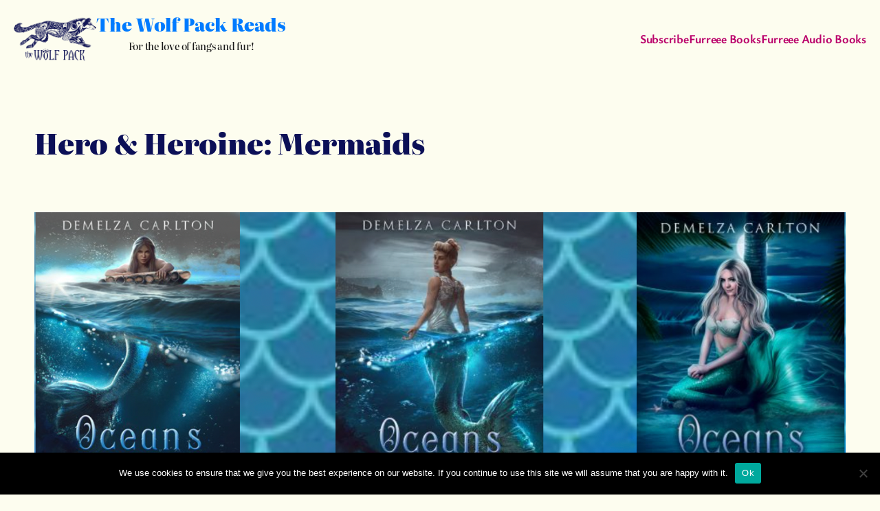

--- FILE ---
content_type: text/html; charset=UTF-8
request_url: https://www.wolfpackauthors.com/heroes_heroines/mermaids/
body_size: 18193
content:
<!DOCTYPE html>
<html lang="en-US">
<head>
	<meta charset="UTF-8" />
	<meta name="viewport" content="width=device-width, initial-scale=1" />
<meta name='robots' content='max-image-preview:large' />
<title>Mermaids &#8211; The Wolf Pack Reads</title>
<link rel='dns-prefetch' href='//script.metricode.com' />
<link rel="alternate" type="application/rss+xml" title="The Wolf Pack Reads &raquo; Feed" href="https://www.wolfpackauthors.com/feed/" />
<link rel="alternate" type="application/rss+xml" title="The Wolf Pack Reads &raquo; Comments Feed" href="https://www.wolfpackauthors.com/comments/feed/" />
<link rel="alternate" type="application/rss+xml" title="The Wolf Pack Reads &raquo; Mermaids Hero &amp; Heroine Feed" href="https://www.wolfpackauthors.com/heroes_heroines/mermaids/feed/" />
<style id='wp-img-auto-sizes-contain-inline-css'>
img:is([sizes=auto i],[sizes^="auto," i]){contain-intrinsic-size:3000px 1500px}
/*# sourceURL=wp-img-auto-sizes-contain-inline-css */
</style>
<style id='wp-block-site-logo-inline-css'>
.wp-block-site-logo{box-sizing:border-box;line-height:0}.wp-block-site-logo a{display:inline-block;line-height:0}.wp-block-site-logo.is-default-size img{height:auto;width:120px}.wp-block-site-logo img{height:auto;max-width:100%}.wp-block-site-logo a,.wp-block-site-logo img{border-radius:inherit}.wp-block-site-logo.aligncenter{margin-left:auto;margin-right:auto;text-align:center}:root :where(.wp-block-site-logo.is-style-rounded){border-radius:9999px}
/*# sourceURL=https://www.wolfpackauthors.com/wp-includes/blocks/site-logo/style.min.css */
</style>
<style id='wp-block-site-title-inline-css'>
.wp-block-site-title{box-sizing:border-box}.wp-block-site-title :where(a){color:inherit;font-family:inherit;font-size:inherit;font-style:inherit;font-weight:inherit;letter-spacing:inherit;line-height:inherit;text-decoration:inherit}
/*# sourceURL=https://www.wolfpackauthors.com/wp-includes/blocks/site-title/style.min.css */
</style>
<style id='wp-block-site-tagline-inline-css'>
.wp-block-site-tagline{box-sizing:border-box}
/*# sourceURL=https://www.wolfpackauthors.com/wp-includes/blocks/site-tagline/style.min.css */
</style>
<style id='wp-block-group-inline-css'>
.wp-block-group{box-sizing:border-box}:where(.wp-block-group.wp-block-group-is-layout-constrained){position:relative}
/*# sourceURL=https://www.wolfpackauthors.com/wp-includes/blocks/group/style.min.css */
</style>
<style id='wp-block-navigation-link-inline-css'>
.wp-block-navigation .wp-block-navigation-item__label{overflow-wrap:break-word}.wp-block-navigation .wp-block-navigation-item__description{display:none}.link-ui-tools{outline:1px solid #f0f0f0;padding:8px}.link-ui-block-inserter{padding-top:8px}.link-ui-block-inserter__back{margin-left:8px;text-transform:uppercase}
/*# sourceURL=https://www.wolfpackauthors.com/wp-includes/blocks/navigation-link/style.min.css */
</style>
<style id='wp-block-navigation-inline-css'>
.wp-block-navigation{position:relative}.wp-block-navigation ul{margin-bottom:0;margin-left:0;margin-top:0;padding-left:0}.wp-block-navigation ul,.wp-block-navigation ul li{list-style:none;padding:0}.wp-block-navigation .wp-block-navigation-item{align-items:center;background-color:inherit;display:flex;position:relative}.wp-block-navigation .wp-block-navigation-item .wp-block-navigation__submenu-container:empty{display:none}.wp-block-navigation .wp-block-navigation-item__content{display:block;z-index:1}.wp-block-navigation .wp-block-navigation-item__content.wp-block-navigation-item__content{color:inherit}.wp-block-navigation.has-text-decoration-underline .wp-block-navigation-item__content,.wp-block-navigation.has-text-decoration-underline .wp-block-navigation-item__content:active,.wp-block-navigation.has-text-decoration-underline .wp-block-navigation-item__content:focus{text-decoration:underline}.wp-block-navigation.has-text-decoration-line-through .wp-block-navigation-item__content,.wp-block-navigation.has-text-decoration-line-through .wp-block-navigation-item__content:active,.wp-block-navigation.has-text-decoration-line-through .wp-block-navigation-item__content:focus{text-decoration:line-through}.wp-block-navigation :where(a),.wp-block-navigation :where(a:active),.wp-block-navigation :where(a:focus){text-decoration:none}.wp-block-navigation .wp-block-navigation__submenu-icon{align-self:center;background-color:inherit;border:none;color:currentColor;display:inline-block;font-size:inherit;height:.6em;line-height:0;margin-left:.25em;padding:0;width:.6em}.wp-block-navigation .wp-block-navigation__submenu-icon svg{display:inline-block;stroke:currentColor;height:inherit;margin-top:.075em;width:inherit}.wp-block-navigation{--navigation-layout-justification-setting:flex-start;--navigation-layout-direction:row;--navigation-layout-wrap:wrap;--navigation-layout-justify:flex-start;--navigation-layout-align:center}.wp-block-navigation.is-vertical{--navigation-layout-direction:column;--navigation-layout-justify:initial;--navigation-layout-align:flex-start}.wp-block-navigation.no-wrap{--navigation-layout-wrap:nowrap}.wp-block-navigation.items-justified-center{--navigation-layout-justification-setting:center;--navigation-layout-justify:center}.wp-block-navigation.items-justified-center.is-vertical{--navigation-layout-align:center}.wp-block-navigation.items-justified-right{--navigation-layout-justification-setting:flex-end;--navigation-layout-justify:flex-end}.wp-block-navigation.items-justified-right.is-vertical{--navigation-layout-align:flex-end}.wp-block-navigation.items-justified-space-between{--navigation-layout-justification-setting:space-between;--navigation-layout-justify:space-between}.wp-block-navigation .has-child .wp-block-navigation__submenu-container{align-items:normal;background-color:inherit;color:inherit;display:flex;flex-direction:column;opacity:0;position:absolute;z-index:2}@media not (prefers-reduced-motion){.wp-block-navigation .has-child .wp-block-navigation__submenu-container{transition:opacity .1s linear}}.wp-block-navigation .has-child .wp-block-navigation__submenu-container{height:0;overflow:hidden;visibility:hidden;width:0}.wp-block-navigation .has-child .wp-block-navigation__submenu-container>.wp-block-navigation-item>.wp-block-navigation-item__content{display:flex;flex-grow:1;padding:.5em 1em}.wp-block-navigation .has-child .wp-block-navigation__submenu-container>.wp-block-navigation-item>.wp-block-navigation-item__content .wp-block-navigation__submenu-icon{margin-left:auto;margin-right:0}.wp-block-navigation .has-child .wp-block-navigation__submenu-container .wp-block-navigation-item__content{margin:0}.wp-block-navigation .has-child .wp-block-navigation__submenu-container{left:-1px;top:100%}@media (min-width:782px){.wp-block-navigation .has-child .wp-block-navigation__submenu-container .wp-block-navigation__submenu-container{left:100%;top:-1px}.wp-block-navigation .has-child .wp-block-navigation__submenu-container .wp-block-navigation__submenu-container:before{background:#0000;content:"";display:block;height:100%;position:absolute;right:100%;width:.5em}.wp-block-navigation .has-child .wp-block-navigation__submenu-container .wp-block-navigation__submenu-icon{margin-right:.25em}.wp-block-navigation .has-child .wp-block-navigation__submenu-container .wp-block-navigation__submenu-icon svg{transform:rotate(-90deg)}}.wp-block-navigation .has-child .wp-block-navigation-submenu__toggle[aria-expanded=true]~.wp-block-navigation__submenu-container,.wp-block-navigation .has-child:not(.open-on-click):hover>.wp-block-navigation__submenu-container,.wp-block-navigation .has-child:not(.open-on-click):not(.open-on-hover-click):focus-within>.wp-block-navigation__submenu-container{height:auto;min-width:200px;opacity:1;overflow:visible;visibility:visible;width:auto}.wp-block-navigation.has-background .has-child .wp-block-navigation__submenu-container{left:0;top:100%}@media (min-width:782px){.wp-block-navigation.has-background .has-child .wp-block-navigation__submenu-container .wp-block-navigation__submenu-container{left:100%;top:0}}.wp-block-navigation-submenu{display:flex;position:relative}.wp-block-navigation-submenu .wp-block-navigation__submenu-icon svg{stroke:currentColor}button.wp-block-navigation-item__content{background-color:initial;border:none;color:currentColor;font-family:inherit;font-size:inherit;font-style:inherit;font-weight:inherit;letter-spacing:inherit;line-height:inherit;text-align:left;text-transform:inherit}.wp-block-navigation-submenu__toggle{cursor:pointer}.wp-block-navigation-submenu__toggle[aria-expanded=true]+.wp-block-navigation__submenu-icon>svg,.wp-block-navigation-submenu__toggle[aria-expanded=true]>svg{transform:rotate(180deg)}.wp-block-navigation-item.open-on-click .wp-block-navigation-submenu__toggle{padding-left:0;padding-right:.85em}.wp-block-navigation-item.open-on-click .wp-block-navigation-submenu__toggle+.wp-block-navigation__submenu-icon{margin-left:-.6em;pointer-events:none}.wp-block-navigation-item.open-on-click button.wp-block-navigation-item__content:not(.wp-block-navigation-submenu__toggle){padding:0}.wp-block-navigation .wp-block-page-list,.wp-block-navigation__container,.wp-block-navigation__responsive-close,.wp-block-navigation__responsive-container,.wp-block-navigation__responsive-container-content,.wp-block-navigation__responsive-dialog{gap:inherit}:where(.wp-block-navigation.has-background .wp-block-navigation-item a:not(.wp-element-button)),:where(.wp-block-navigation.has-background .wp-block-navigation-submenu a:not(.wp-element-button)){padding:.5em 1em}:where(.wp-block-navigation .wp-block-navigation__submenu-container .wp-block-navigation-item a:not(.wp-element-button)),:where(.wp-block-navigation .wp-block-navigation__submenu-container .wp-block-navigation-submenu a:not(.wp-element-button)),:where(.wp-block-navigation .wp-block-navigation__submenu-container .wp-block-navigation-submenu button.wp-block-navigation-item__content),:where(.wp-block-navigation .wp-block-navigation__submenu-container .wp-block-pages-list__item button.wp-block-navigation-item__content){padding:.5em 1em}.wp-block-navigation.items-justified-right .wp-block-navigation__container .has-child .wp-block-navigation__submenu-container,.wp-block-navigation.items-justified-right .wp-block-page-list>.has-child .wp-block-navigation__submenu-container,.wp-block-navigation.items-justified-space-between .wp-block-page-list>.has-child:last-child .wp-block-navigation__submenu-container,.wp-block-navigation.items-justified-space-between>.wp-block-navigation__container>.has-child:last-child .wp-block-navigation__submenu-container{left:auto;right:0}.wp-block-navigation.items-justified-right .wp-block-navigation__container .has-child .wp-block-navigation__submenu-container .wp-block-navigation__submenu-container,.wp-block-navigation.items-justified-right .wp-block-page-list>.has-child .wp-block-navigation__submenu-container .wp-block-navigation__submenu-container,.wp-block-navigation.items-justified-space-between .wp-block-page-list>.has-child:last-child .wp-block-navigation__submenu-container .wp-block-navigation__submenu-container,.wp-block-navigation.items-justified-space-between>.wp-block-navigation__container>.has-child:last-child .wp-block-navigation__submenu-container .wp-block-navigation__submenu-container{left:-1px;right:-1px}@media (min-width:782px){.wp-block-navigation.items-justified-right .wp-block-navigation__container .has-child .wp-block-navigation__submenu-container .wp-block-navigation__submenu-container,.wp-block-navigation.items-justified-right .wp-block-page-list>.has-child .wp-block-navigation__submenu-container .wp-block-navigation__submenu-container,.wp-block-navigation.items-justified-space-between .wp-block-page-list>.has-child:last-child .wp-block-navigation__submenu-container .wp-block-navigation__submenu-container,.wp-block-navigation.items-justified-space-between>.wp-block-navigation__container>.has-child:last-child .wp-block-navigation__submenu-container .wp-block-navigation__submenu-container{left:auto;right:100%}}.wp-block-navigation:not(.has-background) .wp-block-navigation__submenu-container{background-color:#fff;border:1px solid #00000026}.wp-block-navigation.has-background .wp-block-navigation__submenu-container{background-color:inherit}.wp-block-navigation:not(.has-text-color) .wp-block-navigation__submenu-container{color:#000}.wp-block-navigation__container{align-items:var(--navigation-layout-align,initial);display:flex;flex-direction:var(--navigation-layout-direction,initial);flex-wrap:var(--navigation-layout-wrap,wrap);justify-content:var(--navigation-layout-justify,initial);list-style:none;margin:0;padding-left:0}.wp-block-navigation__container .is-responsive{display:none}.wp-block-navigation__container:only-child,.wp-block-page-list:only-child{flex-grow:1}@keyframes overlay-menu__fade-in-animation{0%{opacity:0;transform:translateY(.5em)}to{opacity:1;transform:translateY(0)}}.wp-block-navigation__responsive-container{bottom:0;display:none;left:0;position:fixed;right:0;top:0}.wp-block-navigation__responsive-container :where(.wp-block-navigation-item a){color:inherit}.wp-block-navigation__responsive-container .wp-block-navigation__responsive-container-content{align-items:var(--navigation-layout-align,initial);display:flex;flex-direction:var(--navigation-layout-direction,initial);flex-wrap:var(--navigation-layout-wrap,wrap);justify-content:var(--navigation-layout-justify,initial)}.wp-block-navigation__responsive-container:not(.is-menu-open.is-menu-open){background-color:inherit!important;color:inherit!important}.wp-block-navigation__responsive-container.is-menu-open{background-color:inherit;display:flex;flex-direction:column}@media not (prefers-reduced-motion){.wp-block-navigation__responsive-container.is-menu-open{animation:overlay-menu__fade-in-animation .1s ease-out;animation-fill-mode:forwards}}.wp-block-navigation__responsive-container.is-menu-open{overflow:auto;padding:clamp(1rem,var(--wp--style--root--padding-top),20rem) clamp(1rem,var(--wp--style--root--padding-right),20rem) clamp(1rem,var(--wp--style--root--padding-bottom),20rem) clamp(1rem,var(--wp--style--root--padding-left),20rem);z-index:100000}.wp-block-navigation__responsive-container.is-menu-open .wp-block-navigation__responsive-container-content{align-items:var(--navigation-layout-justification-setting,inherit);display:flex;flex-direction:column;flex-wrap:nowrap;overflow:visible;padding-top:calc(2rem + 24px)}.wp-block-navigation__responsive-container.is-menu-open .wp-block-navigation__responsive-container-content,.wp-block-navigation__responsive-container.is-menu-open .wp-block-navigation__responsive-container-content .wp-block-navigation__container,.wp-block-navigation__responsive-container.is-menu-open .wp-block-navigation__responsive-container-content .wp-block-page-list{justify-content:flex-start}.wp-block-navigation__responsive-container.is-menu-open .wp-block-navigation__responsive-container-content .wp-block-navigation__submenu-icon{display:none}.wp-block-navigation__responsive-container.is-menu-open .wp-block-navigation__responsive-container-content .has-child .wp-block-navigation__submenu-container{border:none;height:auto;min-width:200px;opacity:1;overflow:initial;padding-left:2rem;padding-right:2rem;position:static;visibility:visible;width:auto}.wp-block-navigation__responsive-container.is-menu-open .wp-block-navigation__responsive-container-content .wp-block-navigation__container,.wp-block-navigation__responsive-container.is-menu-open .wp-block-navigation__responsive-container-content .wp-block-navigation__submenu-container{gap:inherit}.wp-block-navigation__responsive-container.is-menu-open .wp-block-navigation__responsive-container-content .wp-block-navigation__submenu-container{padding-top:var(--wp--style--block-gap,2em)}.wp-block-navigation__responsive-container.is-menu-open .wp-block-navigation__responsive-container-content .wp-block-navigation-item__content{padding:0}.wp-block-navigation__responsive-container.is-menu-open .wp-block-navigation__responsive-container-content .wp-block-navigation-item,.wp-block-navigation__responsive-container.is-menu-open .wp-block-navigation__responsive-container-content .wp-block-navigation__container,.wp-block-navigation__responsive-container.is-menu-open .wp-block-navigation__responsive-container-content .wp-block-page-list{align-items:var(--navigation-layout-justification-setting,initial);display:flex;flex-direction:column}.wp-block-navigation__responsive-container.is-menu-open .wp-block-navigation-item,.wp-block-navigation__responsive-container.is-menu-open .wp-block-navigation-item .wp-block-navigation__submenu-container,.wp-block-navigation__responsive-container.is-menu-open .wp-block-navigation__container,.wp-block-navigation__responsive-container.is-menu-open .wp-block-page-list{background:#0000!important;color:inherit!important}.wp-block-navigation__responsive-container.is-menu-open .wp-block-navigation__submenu-container.wp-block-navigation__submenu-container.wp-block-navigation__submenu-container.wp-block-navigation__submenu-container{left:auto;right:auto}@media (min-width:600px){.wp-block-navigation__responsive-container:not(.hidden-by-default):not(.is-menu-open){background-color:inherit;display:block;position:relative;width:100%;z-index:auto}.wp-block-navigation__responsive-container:not(.hidden-by-default):not(.is-menu-open) .wp-block-navigation__responsive-container-close{display:none}.wp-block-navigation__responsive-container.is-menu-open .wp-block-navigation__submenu-container.wp-block-navigation__submenu-container.wp-block-navigation__submenu-container.wp-block-navigation__submenu-container{left:0}}.wp-block-navigation:not(.has-background) .wp-block-navigation__responsive-container.is-menu-open{background-color:#fff}.wp-block-navigation:not(.has-text-color) .wp-block-navigation__responsive-container.is-menu-open{color:#000}.wp-block-navigation__toggle_button_label{font-size:1rem;font-weight:700}.wp-block-navigation__responsive-container-close,.wp-block-navigation__responsive-container-open{background:#0000;border:none;color:currentColor;cursor:pointer;margin:0;padding:0;text-transform:inherit;vertical-align:middle}.wp-block-navigation__responsive-container-close svg,.wp-block-navigation__responsive-container-open svg{fill:currentColor;display:block;height:24px;pointer-events:none;width:24px}.wp-block-navigation__responsive-container-open{display:flex}.wp-block-navigation__responsive-container-open.wp-block-navigation__responsive-container-open.wp-block-navigation__responsive-container-open{font-family:inherit;font-size:inherit;font-weight:inherit}@media (min-width:600px){.wp-block-navigation__responsive-container-open:not(.always-shown){display:none}}.wp-block-navigation__responsive-container-close{position:absolute;right:0;top:0;z-index:2}.wp-block-navigation__responsive-container-close.wp-block-navigation__responsive-container-close.wp-block-navigation__responsive-container-close{font-family:inherit;font-size:inherit;font-weight:inherit}.wp-block-navigation__responsive-close{width:100%}.has-modal-open .wp-block-navigation__responsive-close{margin-left:auto;margin-right:auto;max-width:var(--wp--style--global--wide-size,100%)}.wp-block-navigation__responsive-close:focus{outline:none}.is-menu-open .wp-block-navigation__responsive-close,.is-menu-open .wp-block-navigation__responsive-container-content,.is-menu-open .wp-block-navigation__responsive-dialog{box-sizing:border-box}.wp-block-navigation__responsive-dialog{position:relative}.has-modal-open .admin-bar .is-menu-open .wp-block-navigation__responsive-dialog{margin-top:46px}@media (min-width:782px){.has-modal-open .admin-bar .is-menu-open .wp-block-navigation__responsive-dialog{margin-top:32px}}html.has-modal-open{overflow:hidden}
/*# sourceURL=https://www.wolfpackauthors.com/wp-includes/blocks/navigation/style.min.css */
</style>
<style id='wp-block-query-title-inline-css'>
.wp-block-query-title{box-sizing:border-box}
/*# sourceURL=https://www.wolfpackauthors.com/wp-includes/blocks/query-title/style.min.css */
</style>
<style id='wp-block-post-featured-image-inline-css'>
.wp-block-post-featured-image{margin-left:0;margin-right:0}.wp-block-post-featured-image a{display:block;height:100%}.wp-block-post-featured-image :where(img){box-sizing:border-box;height:auto;max-width:100%;vertical-align:bottom;width:100%}.wp-block-post-featured-image.alignfull img,.wp-block-post-featured-image.alignwide img{width:100%}.wp-block-post-featured-image .wp-block-post-featured-image__overlay.has-background-dim{background-color:#000;inset:0;position:absolute}.wp-block-post-featured-image{position:relative}.wp-block-post-featured-image .wp-block-post-featured-image__overlay.has-background-gradient{background-color:initial}.wp-block-post-featured-image .wp-block-post-featured-image__overlay.has-background-dim-0{opacity:0}.wp-block-post-featured-image .wp-block-post-featured-image__overlay.has-background-dim-10{opacity:.1}.wp-block-post-featured-image .wp-block-post-featured-image__overlay.has-background-dim-20{opacity:.2}.wp-block-post-featured-image .wp-block-post-featured-image__overlay.has-background-dim-30{opacity:.3}.wp-block-post-featured-image .wp-block-post-featured-image__overlay.has-background-dim-40{opacity:.4}.wp-block-post-featured-image .wp-block-post-featured-image__overlay.has-background-dim-50{opacity:.5}.wp-block-post-featured-image .wp-block-post-featured-image__overlay.has-background-dim-60{opacity:.6}.wp-block-post-featured-image .wp-block-post-featured-image__overlay.has-background-dim-70{opacity:.7}.wp-block-post-featured-image .wp-block-post-featured-image__overlay.has-background-dim-80{opacity:.8}.wp-block-post-featured-image .wp-block-post-featured-image__overlay.has-background-dim-90{opacity:.9}.wp-block-post-featured-image .wp-block-post-featured-image__overlay.has-background-dim-100{opacity:1}.wp-block-post-featured-image:where(.alignleft,.alignright){width:100%}
/*# sourceURL=https://www.wolfpackauthors.com/wp-includes/blocks/post-featured-image/style.min.css */
</style>
<style id='wp-block-post-title-inline-css'>
.wp-block-post-title{box-sizing:border-box;word-break:break-word}.wp-block-post-title :where(a){display:inline-block;font-family:inherit;font-size:inherit;font-style:inherit;font-weight:inherit;letter-spacing:inherit;line-height:inherit;text-decoration:inherit}
/*# sourceURL=https://www.wolfpackauthors.com/wp-includes/blocks/post-title/style.min.css */
</style>
<style id='wp-block-post-date-inline-css'>
.wp-block-post-date{box-sizing:border-box}
/*# sourceURL=https://www.wolfpackauthors.com/wp-includes/blocks/post-date/style.min.css */
</style>
<style id='wp-block-post-template-inline-css'>
.wp-block-post-template{box-sizing:border-box;list-style:none;margin-bottom:0;margin-top:0;max-width:100%;padding:0}.wp-block-post-template.is-flex-container{display:flex;flex-direction:row;flex-wrap:wrap;gap:1.25em}.wp-block-post-template.is-flex-container>li{margin:0;width:100%}@media (min-width:600px){.wp-block-post-template.is-flex-container.is-flex-container.columns-2>li{width:calc(50% - .625em)}.wp-block-post-template.is-flex-container.is-flex-container.columns-3>li{width:calc(33.33333% - .83333em)}.wp-block-post-template.is-flex-container.is-flex-container.columns-4>li{width:calc(25% - .9375em)}.wp-block-post-template.is-flex-container.is-flex-container.columns-5>li{width:calc(20% - 1em)}.wp-block-post-template.is-flex-container.is-flex-container.columns-6>li{width:calc(16.66667% - 1.04167em)}}@media (max-width:600px){.wp-block-post-template-is-layout-grid.wp-block-post-template-is-layout-grid.wp-block-post-template-is-layout-grid.wp-block-post-template-is-layout-grid{grid-template-columns:1fr}}.wp-block-post-template-is-layout-constrained>li>.alignright,.wp-block-post-template-is-layout-flow>li>.alignright{float:right;margin-inline-end:0;margin-inline-start:2em}.wp-block-post-template-is-layout-constrained>li>.alignleft,.wp-block-post-template-is-layout-flow>li>.alignleft{float:left;margin-inline-end:2em;margin-inline-start:0}.wp-block-post-template-is-layout-constrained>li>.aligncenter,.wp-block-post-template-is-layout-flow>li>.aligncenter{margin-inline-end:auto;margin-inline-start:auto}
/*# sourceURL=https://www.wolfpackauthors.com/wp-includes/blocks/post-template/style.min.css */
</style>
<style id='wp-block-paragraph-inline-css'>
.is-small-text{font-size:.875em}.is-regular-text{font-size:1em}.is-large-text{font-size:2.25em}.is-larger-text{font-size:3em}.has-drop-cap:not(:focus):first-letter{float:left;font-size:8.4em;font-style:normal;font-weight:100;line-height:.68;margin:.05em .1em 0 0;text-transform:uppercase}body.rtl .has-drop-cap:not(:focus):first-letter{float:none;margin-left:.1em}p.has-drop-cap.has-background{overflow:hidden}:root :where(p.has-background){padding:1.25em 2.375em}:where(p.has-text-color:not(.has-link-color)) a{color:inherit}p.has-text-align-left[style*="writing-mode:vertical-lr"],p.has-text-align-right[style*="writing-mode:vertical-rl"]{rotate:180deg}
/*# sourceURL=https://www.wolfpackauthors.com/wp-includes/blocks/paragraph/style.min.css */
</style>
<style id='wp-block-spacer-inline-css'>
.wp-block-spacer{clear:both}
/*# sourceURL=https://www.wolfpackauthors.com/wp-includes/blocks/spacer/style.min.css */
</style>
<style id='wp-block-columns-inline-css'>
.wp-block-columns{box-sizing:border-box;display:flex;flex-wrap:wrap!important}@media (min-width:782px){.wp-block-columns{flex-wrap:nowrap!important}}.wp-block-columns{align-items:normal!important}.wp-block-columns.are-vertically-aligned-top{align-items:flex-start}.wp-block-columns.are-vertically-aligned-center{align-items:center}.wp-block-columns.are-vertically-aligned-bottom{align-items:flex-end}@media (max-width:781px){.wp-block-columns:not(.is-not-stacked-on-mobile)>.wp-block-column{flex-basis:100%!important}}@media (min-width:782px){.wp-block-columns:not(.is-not-stacked-on-mobile)>.wp-block-column{flex-basis:0;flex-grow:1}.wp-block-columns:not(.is-not-stacked-on-mobile)>.wp-block-column[style*=flex-basis]{flex-grow:0}}.wp-block-columns.is-not-stacked-on-mobile{flex-wrap:nowrap!important}.wp-block-columns.is-not-stacked-on-mobile>.wp-block-column{flex-basis:0;flex-grow:1}.wp-block-columns.is-not-stacked-on-mobile>.wp-block-column[style*=flex-basis]{flex-grow:0}:where(.wp-block-columns){margin-bottom:1.75em}:where(.wp-block-columns.has-background){padding:1.25em 2.375em}.wp-block-column{flex-grow:1;min-width:0;overflow-wrap:break-word;word-break:break-word}.wp-block-column.is-vertically-aligned-top{align-self:flex-start}.wp-block-column.is-vertically-aligned-center{align-self:center}.wp-block-column.is-vertically-aligned-bottom{align-self:flex-end}.wp-block-column.is-vertically-aligned-stretch{align-self:stretch}.wp-block-column.is-vertically-aligned-bottom,.wp-block-column.is-vertically-aligned-center,.wp-block-column.is-vertically-aligned-top{width:100%}
/*# sourceURL=https://www.wolfpackauthors.com/wp-includes/blocks/columns/style.min.css */
</style>
<link rel='stylesheet' id='toolset_bootstrap_4-css' href='https://www.wolfpackauthors.com/wp-content/plugins/toolset-blocks/vendor/toolset/toolset-common/res/lib/bootstrap4/css/bootstrap.min.css?ver=4.5.3' media='screen' />
<style id='wp-emoji-styles-inline-css'>

	img.wp-smiley, img.emoji {
		display: inline !important;
		border: none !important;
		box-shadow: none !important;
		height: 1em !important;
		width: 1em !important;
		margin: 0 0.07em !important;
		vertical-align: -0.1em !important;
		background: none !important;
		padding: 0 !important;
	}
/*# sourceURL=wp-emoji-styles-inline-css */
</style>
<style id='wp-block-library-inline-css'>
:root{--wp-block-synced-color:#7a00df;--wp-block-synced-color--rgb:122,0,223;--wp-bound-block-color:var(--wp-block-synced-color);--wp-editor-canvas-background:#ddd;--wp-admin-theme-color:#007cba;--wp-admin-theme-color--rgb:0,124,186;--wp-admin-theme-color-darker-10:#006ba1;--wp-admin-theme-color-darker-10--rgb:0,107,160.5;--wp-admin-theme-color-darker-20:#005a87;--wp-admin-theme-color-darker-20--rgb:0,90,135;--wp-admin-border-width-focus:2px}@media (min-resolution:192dpi){:root{--wp-admin-border-width-focus:1.5px}}.wp-element-button{cursor:pointer}:root .has-very-light-gray-background-color{background-color:#eee}:root .has-very-dark-gray-background-color{background-color:#313131}:root .has-very-light-gray-color{color:#eee}:root .has-very-dark-gray-color{color:#313131}:root .has-vivid-green-cyan-to-vivid-cyan-blue-gradient-background{background:linear-gradient(135deg,#00d084,#0693e3)}:root .has-purple-crush-gradient-background{background:linear-gradient(135deg,#34e2e4,#4721fb 50%,#ab1dfe)}:root .has-hazy-dawn-gradient-background{background:linear-gradient(135deg,#faaca8,#dad0ec)}:root .has-subdued-olive-gradient-background{background:linear-gradient(135deg,#fafae1,#67a671)}:root .has-atomic-cream-gradient-background{background:linear-gradient(135deg,#fdd79a,#004a59)}:root .has-nightshade-gradient-background{background:linear-gradient(135deg,#330968,#31cdcf)}:root .has-midnight-gradient-background{background:linear-gradient(135deg,#020381,#2874fc)}:root{--wp--preset--font-size--normal:16px;--wp--preset--font-size--huge:42px}.has-regular-font-size{font-size:1em}.has-larger-font-size{font-size:2.625em}.has-normal-font-size{font-size:var(--wp--preset--font-size--normal)}.has-huge-font-size{font-size:var(--wp--preset--font-size--huge)}.has-text-align-center{text-align:center}.has-text-align-left{text-align:left}.has-text-align-right{text-align:right}.has-fit-text{white-space:nowrap!important}#end-resizable-editor-section{display:none}.aligncenter{clear:both}.items-justified-left{justify-content:flex-start}.items-justified-center{justify-content:center}.items-justified-right{justify-content:flex-end}.items-justified-space-between{justify-content:space-between}.screen-reader-text{border:0;clip-path:inset(50%);height:1px;margin:-1px;overflow:hidden;padding:0;position:absolute;width:1px;word-wrap:normal!important}.screen-reader-text:focus{background-color:#ddd;clip-path:none;color:#444;display:block;font-size:1em;height:auto;left:5px;line-height:normal;padding:15px 23px 14px;text-decoration:none;top:5px;width:auto;z-index:100000}html :where(.has-border-color){border-style:solid}html :where([style*=border-top-color]){border-top-style:solid}html :where([style*=border-right-color]){border-right-style:solid}html :where([style*=border-bottom-color]){border-bottom-style:solid}html :where([style*=border-left-color]){border-left-style:solid}html :where([style*=border-width]){border-style:solid}html :where([style*=border-top-width]){border-top-style:solid}html :where([style*=border-right-width]){border-right-style:solid}html :where([style*=border-bottom-width]){border-bottom-style:solid}html :where([style*=border-left-width]){border-left-style:solid}html :where(img[class*=wp-image-]){height:auto;max-width:100%}:where(figure){margin:0 0 1em}html :where(.is-position-sticky){--wp-admin--admin-bar--position-offset:var(--wp-admin--admin-bar--height,0px)}@media screen and (max-width:600px){html :where(.is-position-sticky){--wp-admin--admin-bar--position-offset:0px}}
/*# sourceURL=/wp-includes/css/dist/block-library/common.min.css */
</style>
<link rel='stylesheet' id='font-awesome-css' href='https://www.wolfpackauthors.com/wp-content/plugins/toolset-blocks/vendor/toolset/toolset-common/res/lib/font-awesome/css/font-awesome.min.css?ver=4.7.0' media='screen' />
<link rel='stylesheet' id='mediaelement-css' href='https://www.wolfpackauthors.com/wp-includes/js/mediaelement/mediaelementplayer-legacy.min.css?ver=4.2.17' media='all' />
<link rel='stylesheet' id='wp-mediaelement-css' href='https://www.wolfpackauthors.com/wp-includes/js/mediaelement/wp-mediaelement.min.css?ver=6.9' media='all' />
<link rel='stylesheet' id='view_editor_gutenberg_frontend_assets-css' href='https://www.wolfpackauthors.com/wp-content/plugins/toolset-blocks/public/css/views-frontend.css?ver=3.6.21' media='all' />
<style id='view_editor_gutenberg_frontend_assets-inline-css'>
.wpv-sort-list-dropdown.wpv-sort-list-dropdown-style-default > span.wpv-sort-list,.wpv-sort-list-dropdown.wpv-sort-list-dropdown-style-default .wpv-sort-list-item {border-color: #cdcdcd;}.wpv-sort-list-dropdown.wpv-sort-list-dropdown-style-default .wpv-sort-list-item a {color: #444;background-color: #fff;}.wpv-sort-list-dropdown.wpv-sort-list-dropdown-style-default a:hover,.wpv-sort-list-dropdown.wpv-sort-list-dropdown-style-default a:focus {color: #000;background-color: #eee;}.wpv-sort-list-dropdown.wpv-sort-list-dropdown-style-default .wpv-sort-list-item.wpv-sort-list-current a {color: #000;background-color: #eee;}
.wpv-sort-list-dropdown.wpv-sort-list-dropdown-style-default > span.wpv-sort-list,.wpv-sort-list-dropdown.wpv-sort-list-dropdown-style-default .wpv-sort-list-item {border-color: #cdcdcd;}.wpv-sort-list-dropdown.wpv-sort-list-dropdown-style-default .wpv-sort-list-item a {color: #444;background-color: #fff;}.wpv-sort-list-dropdown.wpv-sort-list-dropdown-style-default a:hover,.wpv-sort-list-dropdown.wpv-sort-list-dropdown-style-default a:focus {color: #000;background-color: #eee;}.wpv-sort-list-dropdown.wpv-sort-list-dropdown-style-default .wpv-sort-list-item.wpv-sort-list-current a {color: #000;background-color: #eee;}.wpv-sort-list-dropdown.wpv-sort-list-dropdown-style-grey > span.wpv-sort-list,.wpv-sort-list-dropdown.wpv-sort-list-dropdown-style-grey .wpv-sort-list-item {border-color: #cdcdcd;}.wpv-sort-list-dropdown.wpv-sort-list-dropdown-style-grey .wpv-sort-list-item a {color: #444;background-color: #eeeeee;}.wpv-sort-list-dropdown.wpv-sort-list-dropdown-style-grey a:hover,.wpv-sort-list-dropdown.wpv-sort-list-dropdown-style-grey a:focus {color: #000;background-color: #e5e5e5;}.wpv-sort-list-dropdown.wpv-sort-list-dropdown-style-grey .wpv-sort-list-item.wpv-sort-list-current a {color: #000;background-color: #e5e5e5;}
.wpv-sort-list-dropdown.wpv-sort-list-dropdown-style-default > span.wpv-sort-list,.wpv-sort-list-dropdown.wpv-sort-list-dropdown-style-default .wpv-sort-list-item {border-color: #cdcdcd;}.wpv-sort-list-dropdown.wpv-sort-list-dropdown-style-default .wpv-sort-list-item a {color: #444;background-color: #fff;}.wpv-sort-list-dropdown.wpv-sort-list-dropdown-style-default a:hover,.wpv-sort-list-dropdown.wpv-sort-list-dropdown-style-default a:focus {color: #000;background-color: #eee;}.wpv-sort-list-dropdown.wpv-sort-list-dropdown-style-default .wpv-sort-list-item.wpv-sort-list-current a {color: #000;background-color: #eee;}.wpv-sort-list-dropdown.wpv-sort-list-dropdown-style-grey > span.wpv-sort-list,.wpv-sort-list-dropdown.wpv-sort-list-dropdown-style-grey .wpv-sort-list-item {border-color: #cdcdcd;}.wpv-sort-list-dropdown.wpv-sort-list-dropdown-style-grey .wpv-sort-list-item a {color: #444;background-color: #eeeeee;}.wpv-sort-list-dropdown.wpv-sort-list-dropdown-style-grey a:hover,.wpv-sort-list-dropdown.wpv-sort-list-dropdown-style-grey a:focus {color: #000;background-color: #e5e5e5;}.wpv-sort-list-dropdown.wpv-sort-list-dropdown-style-grey .wpv-sort-list-item.wpv-sort-list-current a {color: #000;background-color: #e5e5e5;}.wpv-sort-list-dropdown.wpv-sort-list-dropdown-style-blue > span.wpv-sort-list,.wpv-sort-list-dropdown.wpv-sort-list-dropdown-style-blue .wpv-sort-list-item {border-color: #0099cc;}.wpv-sort-list-dropdown.wpv-sort-list-dropdown-style-blue .wpv-sort-list-item a {color: #444;background-color: #cbddeb;}.wpv-sort-list-dropdown.wpv-sort-list-dropdown-style-blue a:hover,.wpv-sort-list-dropdown.wpv-sort-list-dropdown-style-blue a:focus {color: #000;background-color: #95bedd;}.wpv-sort-list-dropdown.wpv-sort-list-dropdown-style-blue .wpv-sort-list-item.wpv-sort-list-current a {color: #000;background-color: #95bedd;}
/*# sourceURL=view_editor_gutenberg_frontend_assets-inline-css */
</style>
<style id='global-styles-inline-css'>
:root{--wp--preset--aspect-ratio--square: 1;--wp--preset--aspect-ratio--4-3: 4/3;--wp--preset--aspect-ratio--3-4: 3/4;--wp--preset--aspect-ratio--3-2: 3/2;--wp--preset--aspect-ratio--2-3: 2/3;--wp--preset--aspect-ratio--16-9: 16/9;--wp--preset--aspect-ratio--9-16: 9/16;--wp--preset--color--black: #000000;--wp--preset--color--cyan-bluish-gray: #abb8c3;--wp--preset--color--white: #ffffff;--wp--preset--color--pale-pink: #f78da7;--wp--preset--color--vivid-red: #cf2e2e;--wp--preset--color--luminous-vivid-orange: #ff6900;--wp--preset--color--luminous-vivid-amber: #fcb900;--wp--preset--color--light-green-cyan: #7bdcb5;--wp--preset--color--vivid-green-cyan: #00d084;--wp--preset--color--pale-cyan-blue: #8ed1fc;--wp--preset--color--vivid-cyan-blue: #0693e3;--wp--preset--color--vivid-purple: #9b51e0;--wp--preset--color--base: #DFDCD7;--wp--preset--color--contrast: #191919;--wp--preset--color--accent-1: #7A9BDB;--wp--preset--color--accent-2: #F7E6FF;--wp--preset--color--accent-3: #182949;--wp--preset--color--accent-4: #5F5F5F;--wp--preset--color--accent-5: #D7D3CC;--wp--preset--color--accent-6: #19191933;--wp--preset--color--custom-fuschia: #ba026b;--wp--preset--color--custom-purple: #5b0489;--wp--preset--color--custom-dark-blue: #0c1057;--wp--preset--color--custom-teal: #017889;--wp--preset--color--custom-yellow: #fff315;--wp--preset--color--custom-med-teal: #78c5d1;--wp--preset--color--custom-light-teal: #bcf5fd;--wp--preset--color--custom-light-yellow: #fffbb5;--wp--preset--color--custom-background: #f6f5f4;--wp--preset--gradient--vivid-cyan-blue-to-vivid-purple: linear-gradient(135deg,rgb(6,147,227) 0%,rgb(155,81,224) 100%);--wp--preset--gradient--light-green-cyan-to-vivid-green-cyan: linear-gradient(135deg,rgb(122,220,180) 0%,rgb(0,208,130) 100%);--wp--preset--gradient--luminous-vivid-amber-to-luminous-vivid-orange: linear-gradient(135deg,rgb(252,185,0) 0%,rgb(255,105,0) 100%);--wp--preset--gradient--luminous-vivid-orange-to-vivid-red: linear-gradient(135deg,rgb(255,105,0) 0%,rgb(207,46,46) 100%);--wp--preset--gradient--very-light-gray-to-cyan-bluish-gray: linear-gradient(135deg,rgb(238,238,238) 0%,rgb(169,184,195) 100%);--wp--preset--gradient--cool-to-warm-spectrum: linear-gradient(135deg,rgb(74,234,220) 0%,rgb(151,120,209) 20%,rgb(207,42,186) 40%,rgb(238,44,130) 60%,rgb(251,105,98) 80%,rgb(254,248,76) 100%);--wp--preset--gradient--blush-light-purple: linear-gradient(135deg,rgb(255,206,236) 0%,rgb(152,150,240) 100%);--wp--preset--gradient--blush-bordeaux: linear-gradient(135deg,rgb(254,205,165) 0%,rgb(254,45,45) 50%,rgb(107,0,62) 100%);--wp--preset--gradient--luminous-dusk: linear-gradient(135deg,rgb(255,203,112) 0%,rgb(199,81,192) 50%,rgb(65,88,208) 100%);--wp--preset--gradient--pale-ocean: linear-gradient(135deg,rgb(255,245,203) 0%,rgb(182,227,212) 50%,rgb(51,167,181) 100%);--wp--preset--gradient--electric-grass: linear-gradient(135deg,rgb(202,248,128) 0%,rgb(113,206,126) 100%);--wp--preset--gradient--midnight: linear-gradient(135deg,rgb(2,3,129) 0%,rgb(40,116,252) 100%);--wp--preset--font-size--small: 0.875rem;--wp--preset--font-size--medium: clamp(1rem, 1rem + ((1vw - 0.2rem) * 0.196), 1.125rem);--wp--preset--font-size--large: clamp(1.125rem, 1.125rem + ((1vw - 0.2rem) * 0.392), 1.375rem);--wp--preset--font-size--x-large: clamp(1.75rem, 1.75rem + ((1vw - 0.2rem) * 0.392), 2rem);--wp--preset--font-size--xx-large: clamp(1.4rem, 1.4rem + ((1vw - 0.2rem) * 1.882), 2.6rem);--wp--preset--font-size--custom-1: clamp(14px, 0.875rem + ((1vw - 3.2px) * 0.196), 16px);--wp--preset--font-family--literata: Literata, serif;--wp--preset--font-family--ysabeau-office: "Ysabeau Office", sans-serif;--wp--preset--spacing--20: 10px;--wp--preset--spacing--30: 20px;--wp--preset--spacing--40: 30px;--wp--preset--spacing--50: clamp(30px, 5vw, 50px);--wp--preset--spacing--60: clamp(30px, 7vw, 70px);--wp--preset--spacing--70: clamp(50px, 7vw, 90px);--wp--preset--spacing--80: clamp(70px, 10vw, 140px);--wp--preset--shadow--natural: 6px 6px 9px rgba(0, 0, 0, 0.2);--wp--preset--shadow--deep: 12px 12px 50px rgba(0, 0, 0, 0.4);--wp--preset--shadow--sharp: 6px 6px 0px rgba(0, 0, 0, 0.2);--wp--preset--shadow--outlined: 6px 6px 0px -3px rgb(255, 255, 255), 6px 6px rgb(0, 0, 0);--wp--preset--shadow--crisp: 6px 6px 0px rgb(0, 0, 0);}:root { --wp--style--global--content-size: 645px;--wp--style--global--wide-size: 1340px; }:where(body) { margin: 0; }.wp-site-blocks { padding-top: var(--wp--style--root--padding-top); padding-bottom: var(--wp--style--root--padding-bottom); }.has-global-padding { padding-right: var(--wp--style--root--padding-right); padding-left: var(--wp--style--root--padding-left); }.has-global-padding > .alignfull { margin-right: calc(var(--wp--style--root--padding-right) * -1); margin-left: calc(var(--wp--style--root--padding-left) * -1); }.has-global-padding :where(:not(.alignfull.is-layout-flow) > .has-global-padding:not(.wp-block-block, .alignfull)) { padding-right: 0; padding-left: 0; }.has-global-padding :where(:not(.alignfull.is-layout-flow) > .has-global-padding:not(.wp-block-block, .alignfull)) > .alignfull { margin-left: 0; margin-right: 0; }.wp-site-blocks > .alignleft { float: left; margin-right: 2em; }.wp-site-blocks > .alignright { float: right; margin-left: 2em; }.wp-site-blocks > .aligncenter { justify-content: center; margin-left: auto; margin-right: auto; }:where(.wp-site-blocks) > * { margin-block-start: 1.2rem; margin-block-end: 0; }:where(.wp-site-blocks) > :first-child { margin-block-start: 0; }:where(.wp-site-blocks) > :last-child { margin-block-end: 0; }:root { --wp--style--block-gap: 1.2rem; }:root :where(.is-layout-flow) > :first-child{margin-block-start: 0;}:root :where(.is-layout-flow) > :last-child{margin-block-end: 0;}:root :where(.is-layout-flow) > *{margin-block-start: 1.2rem;margin-block-end: 0;}:root :where(.is-layout-constrained) > :first-child{margin-block-start: 0;}:root :where(.is-layout-constrained) > :last-child{margin-block-end: 0;}:root :where(.is-layout-constrained) > *{margin-block-start: 1.2rem;margin-block-end: 0;}:root :where(.is-layout-flex){gap: 1.2rem;}:root :where(.is-layout-grid){gap: 1.2rem;}.is-layout-flow > .alignleft{float: left;margin-inline-start: 0;margin-inline-end: 2em;}.is-layout-flow > .alignright{float: right;margin-inline-start: 2em;margin-inline-end: 0;}.is-layout-flow > .aligncenter{margin-left: auto !important;margin-right: auto !important;}.is-layout-constrained > .alignleft{float: left;margin-inline-start: 0;margin-inline-end: 2em;}.is-layout-constrained > .alignright{float: right;margin-inline-start: 2em;margin-inline-end: 0;}.is-layout-constrained > .aligncenter{margin-left: auto !important;margin-right: auto !important;}.is-layout-constrained > :where(:not(.alignleft):not(.alignright):not(.alignfull)){max-width: var(--wp--style--global--content-size);margin-left: auto !important;margin-right: auto !important;}.is-layout-constrained > .alignwide{max-width: var(--wp--style--global--wide-size);}body .is-layout-flex{display: flex;}.is-layout-flex{flex-wrap: wrap;align-items: center;}.is-layout-flex > :is(*, div){margin: 0;}body .is-layout-grid{display: grid;}.is-layout-grid > :is(*, div){margin: 0;}body{background-color: #fdfdef;color: var(--wp--preset--color--contrast);font-family: var(--wp--preset--font-family--ysabeau-office);font-size: var(--wp--preset--font-size--large);font-style: normal;font-weight: 300;letter-spacing: -0.24px;line-height: 1.4;--wp--style--root--padding-top: 0px;--wp--style--root--padding-right: var(--wp--preset--spacing--50);--wp--style--root--padding-bottom: 0px;--wp--style--root--padding-left: var(--wp--preset--spacing--50);}a:where(:not(.wp-element-button)){color: var(--wp--preset--color--custom-fuschia);text-decoration: underline;}:root :where(a:where(:not(.wp-element-button)):hover){text-decoration: none;}h1, h2, h3, h4, h5, h6{color: var(--wp--preset--color--custom-dark-blue);font-family: var(--wp--preset--font-family--literata);font-style: normal;font-weight: 900;letter-spacing: -0.1px;line-height: 1.2;}h1{font-size: var(--wp--preset--font-size--xx-large);}h2{font-size: var(--wp--preset--font-size--x-large);}h3{font-size: clamp(16.834px, 1.052rem + ((1vw - 3.2px) * 0.899), 26px);}h4{font-size: var(--wp--preset--font-size--medium);}h5{font-size: var(--wp--preset--font-size--small);letter-spacing: 0px;}h6{font-size: var(--wp--preset--font-size--small);font-weight: 900;letter-spacing: 0px;text-transform: uppercase;}:root :where(.wp-element-button, .wp-block-button__link){background-color: var(--wp--preset--color--custom-teal);border-radius: 0px;border-width: 0;color: var(--wp--preset--color--custom-background);font-family: var(--wp--preset--font-family--literata);font-size: var(--wp--preset--font-size--medium);font-style: inherit;font-weight: inherit;letter-spacing: -0.36px;line-height: inherit;padding-top: 1rem;padding-right: 2.25rem;padding-bottom: 1rem;padding-left: 2.25rem;text-decoration: none;text-transform: inherit;}:root :where(.wp-element-button:hover, .wp-block-button__link:hover){background-color: color-mix(in srgb, var(--wp--preset--color--accent-1) 85%, transparent);border-color: transparent;color: var(--wp--preset--color--contrast);}:root :where(.wp-element-button:focus, .wp-block-button__link:focus){outline-color: var(--wp--preset--color--accent-4);outline-offset: 2px;}:root :where(.wp-element-caption, .wp-block-audio figcaption, .wp-block-embed figcaption, .wp-block-gallery figcaption, .wp-block-image figcaption, .wp-block-table figcaption, .wp-block-video figcaption){font-size: var(--wp--preset--font-size--small);line-height: 1.4;}.has-black-color{color: var(--wp--preset--color--black) !important;}.has-cyan-bluish-gray-color{color: var(--wp--preset--color--cyan-bluish-gray) !important;}.has-white-color{color: var(--wp--preset--color--white) !important;}.has-pale-pink-color{color: var(--wp--preset--color--pale-pink) !important;}.has-vivid-red-color{color: var(--wp--preset--color--vivid-red) !important;}.has-luminous-vivid-orange-color{color: var(--wp--preset--color--luminous-vivid-orange) !important;}.has-luminous-vivid-amber-color{color: var(--wp--preset--color--luminous-vivid-amber) !important;}.has-light-green-cyan-color{color: var(--wp--preset--color--light-green-cyan) !important;}.has-vivid-green-cyan-color{color: var(--wp--preset--color--vivid-green-cyan) !important;}.has-pale-cyan-blue-color{color: var(--wp--preset--color--pale-cyan-blue) !important;}.has-vivid-cyan-blue-color{color: var(--wp--preset--color--vivid-cyan-blue) !important;}.has-vivid-purple-color{color: var(--wp--preset--color--vivid-purple) !important;}.has-base-color{color: var(--wp--preset--color--base) !important;}.has-contrast-color{color: var(--wp--preset--color--contrast) !important;}.has-accent-1-color{color: var(--wp--preset--color--accent-1) !important;}.has-accent-2-color{color: var(--wp--preset--color--accent-2) !important;}.has-accent-3-color{color: var(--wp--preset--color--accent-3) !important;}.has-accent-4-color{color: var(--wp--preset--color--accent-4) !important;}.has-accent-5-color{color: var(--wp--preset--color--accent-5) !important;}.has-accent-6-color{color: var(--wp--preset--color--accent-6) !important;}.has-custom-fuschia-color{color: var(--wp--preset--color--custom-fuschia) !important;}.has-custom-purple-color{color: var(--wp--preset--color--custom-purple) !important;}.has-custom-dark-blue-color{color: var(--wp--preset--color--custom-dark-blue) !important;}.has-custom-teal-color{color: var(--wp--preset--color--custom-teal) !important;}.has-custom-yellow-color{color: var(--wp--preset--color--custom-yellow) !important;}.has-custom-med-teal-color{color: var(--wp--preset--color--custom-med-teal) !important;}.has-custom-light-teal-color{color: var(--wp--preset--color--custom-light-teal) !important;}.has-custom-light-yellow-color{color: var(--wp--preset--color--custom-light-yellow) !important;}.has-custom-background-color{color: var(--wp--preset--color--custom-background) !important;}.has-black-background-color{background-color: var(--wp--preset--color--black) !important;}.has-cyan-bluish-gray-background-color{background-color: var(--wp--preset--color--cyan-bluish-gray) !important;}.has-white-background-color{background-color: var(--wp--preset--color--white) !important;}.has-pale-pink-background-color{background-color: var(--wp--preset--color--pale-pink) !important;}.has-vivid-red-background-color{background-color: var(--wp--preset--color--vivid-red) !important;}.has-luminous-vivid-orange-background-color{background-color: var(--wp--preset--color--luminous-vivid-orange) !important;}.has-luminous-vivid-amber-background-color{background-color: var(--wp--preset--color--luminous-vivid-amber) !important;}.has-light-green-cyan-background-color{background-color: var(--wp--preset--color--light-green-cyan) !important;}.has-vivid-green-cyan-background-color{background-color: var(--wp--preset--color--vivid-green-cyan) !important;}.has-pale-cyan-blue-background-color{background-color: var(--wp--preset--color--pale-cyan-blue) !important;}.has-vivid-cyan-blue-background-color{background-color: var(--wp--preset--color--vivid-cyan-blue) !important;}.has-vivid-purple-background-color{background-color: var(--wp--preset--color--vivid-purple) !important;}.has-base-background-color{background-color: var(--wp--preset--color--base) !important;}.has-contrast-background-color{background-color: var(--wp--preset--color--contrast) !important;}.has-accent-1-background-color{background-color: var(--wp--preset--color--accent-1) !important;}.has-accent-2-background-color{background-color: var(--wp--preset--color--accent-2) !important;}.has-accent-3-background-color{background-color: var(--wp--preset--color--accent-3) !important;}.has-accent-4-background-color{background-color: var(--wp--preset--color--accent-4) !important;}.has-accent-5-background-color{background-color: var(--wp--preset--color--accent-5) !important;}.has-accent-6-background-color{background-color: var(--wp--preset--color--accent-6) !important;}.has-custom-fuschia-background-color{background-color: var(--wp--preset--color--custom-fuschia) !important;}.has-custom-purple-background-color{background-color: var(--wp--preset--color--custom-purple) !important;}.has-custom-dark-blue-background-color{background-color: var(--wp--preset--color--custom-dark-blue) !important;}.has-custom-teal-background-color{background-color: var(--wp--preset--color--custom-teal) !important;}.has-custom-yellow-background-color{background-color: var(--wp--preset--color--custom-yellow) !important;}.has-custom-med-teal-background-color{background-color: var(--wp--preset--color--custom-med-teal) !important;}.has-custom-light-teal-background-color{background-color: var(--wp--preset--color--custom-light-teal) !important;}.has-custom-light-yellow-background-color{background-color: var(--wp--preset--color--custom-light-yellow) !important;}.has-custom-background-background-color{background-color: var(--wp--preset--color--custom-background) !important;}.has-black-border-color{border-color: var(--wp--preset--color--black) !important;}.has-cyan-bluish-gray-border-color{border-color: var(--wp--preset--color--cyan-bluish-gray) !important;}.has-white-border-color{border-color: var(--wp--preset--color--white) !important;}.has-pale-pink-border-color{border-color: var(--wp--preset--color--pale-pink) !important;}.has-vivid-red-border-color{border-color: var(--wp--preset--color--vivid-red) !important;}.has-luminous-vivid-orange-border-color{border-color: var(--wp--preset--color--luminous-vivid-orange) !important;}.has-luminous-vivid-amber-border-color{border-color: var(--wp--preset--color--luminous-vivid-amber) !important;}.has-light-green-cyan-border-color{border-color: var(--wp--preset--color--light-green-cyan) !important;}.has-vivid-green-cyan-border-color{border-color: var(--wp--preset--color--vivid-green-cyan) !important;}.has-pale-cyan-blue-border-color{border-color: var(--wp--preset--color--pale-cyan-blue) !important;}.has-vivid-cyan-blue-border-color{border-color: var(--wp--preset--color--vivid-cyan-blue) !important;}.has-vivid-purple-border-color{border-color: var(--wp--preset--color--vivid-purple) !important;}.has-base-border-color{border-color: var(--wp--preset--color--base) !important;}.has-contrast-border-color{border-color: var(--wp--preset--color--contrast) !important;}.has-accent-1-border-color{border-color: var(--wp--preset--color--accent-1) !important;}.has-accent-2-border-color{border-color: var(--wp--preset--color--accent-2) !important;}.has-accent-3-border-color{border-color: var(--wp--preset--color--accent-3) !important;}.has-accent-4-border-color{border-color: var(--wp--preset--color--accent-4) !important;}.has-accent-5-border-color{border-color: var(--wp--preset--color--accent-5) !important;}.has-accent-6-border-color{border-color: var(--wp--preset--color--accent-6) !important;}.has-custom-fuschia-border-color{border-color: var(--wp--preset--color--custom-fuschia) !important;}.has-custom-purple-border-color{border-color: var(--wp--preset--color--custom-purple) !important;}.has-custom-dark-blue-border-color{border-color: var(--wp--preset--color--custom-dark-blue) !important;}.has-custom-teal-border-color{border-color: var(--wp--preset--color--custom-teal) !important;}.has-custom-yellow-border-color{border-color: var(--wp--preset--color--custom-yellow) !important;}.has-custom-med-teal-border-color{border-color: var(--wp--preset--color--custom-med-teal) !important;}.has-custom-light-teal-border-color{border-color: var(--wp--preset--color--custom-light-teal) !important;}.has-custom-light-yellow-border-color{border-color: var(--wp--preset--color--custom-light-yellow) !important;}.has-custom-background-border-color{border-color: var(--wp--preset--color--custom-background) !important;}.has-vivid-cyan-blue-to-vivid-purple-gradient-background{background: var(--wp--preset--gradient--vivid-cyan-blue-to-vivid-purple) !important;}.has-light-green-cyan-to-vivid-green-cyan-gradient-background{background: var(--wp--preset--gradient--light-green-cyan-to-vivid-green-cyan) !important;}.has-luminous-vivid-amber-to-luminous-vivid-orange-gradient-background{background: var(--wp--preset--gradient--luminous-vivid-amber-to-luminous-vivid-orange) !important;}.has-luminous-vivid-orange-to-vivid-red-gradient-background{background: var(--wp--preset--gradient--luminous-vivid-orange-to-vivid-red) !important;}.has-very-light-gray-to-cyan-bluish-gray-gradient-background{background: var(--wp--preset--gradient--very-light-gray-to-cyan-bluish-gray) !important;}.has-cool-to-warm-spectrum-gradient-background{background: var(--wp--preset--gradient--cool-to-warm-spectrum) !important;}.has-blush-light-purple-gradient-background{background: var(--wp--preset--gradient--blush-light-purple) !important;}.has-blush-bordeaux-gradient-background{background: var(--wp--preset--gradient--blush-bordeaux) !important;}.has-luminous-dusk-gradient-background{background: var(--wp--preset--gradient--luminous-dusk) !important;}.has-pale-ocean-gradient-background{background: var(--wp--preset--gradient--pale-ocean) !important;}.has-electric-grass-gradient-background{background: var(--wp--preset--gradient--electric-grass) !important;}.has-midnight-gradient-background{background: var(--wp--preset--gradient--midnight) !important;}.has-small-font-size{font-size: var(--wp--preset--font-size--small) !important;}.has-medium-font-size{font-size: var(--wp--preset--font-size--medium) !important;}.has-large-font-size{font-size: var(--wp--preset--font-size--large) !important;}.has-x-large-font-size{font-size: var(--wp--preset--font-size--x-large) !important;}.has-xx-large-font-size{font-size: var(--wp--preset--font-size--xx-large) !important;}.has-custom-1-font-size{font-size: var(--wp--preset--font-size--custom-1) !important;}.has-literata-font-family{font-family: var(--wp--preset--font-family--literata) !important;}.has-ysabeau-office-font-family{font-family: var(--wp--preset--font-family--ysabeau-office) !important;}
:root :where(.wp-block-columns-is-layout-flow) > :first-child{margin-block-start: 0;}:root :where(.wp-block-columns-is-layout-flow) > :last-child{margin-block-end: 0;}:root :where(.wp-block-columns-is-layout-flow) > *{margin-block-start: var(--wp--preset--spacing--50);margin-block-end: 0;}:root :where(.wp-block-columns-is-layout-constrained) > :first-child{margin-block-start: 0;}:root :where(.wp-block-columns-is-layout-constrained) > :last-child{margin-block-end: 0;}:root :where(.wp-block-columns-is-layout-constrained) > *{margin-block-start: var(--wp--preset--spacing--50);margin-block-end: 0;}:root :where(.wp-block-columns-is-layout-flex){gap: var(--wp--preset--spacing--50);}:root :where(.wp-block-columns-is-layout-grid){gap: var(--wp--preset--spacing--50);}
:root :where(.wp-block-post-date){color: var(--wp--preset--color--accent-4);font-size: var(--wp--preset--font-size--small);}
:root :where(.wp-block-post-date a:where(:not(.wp-element-button))){color: var(--wp--preset--color--accent-4);text-decoration: none;}
:root :where(.wp-block-post-date a:where(:not(.wp-element-button)):hover){text-decoration: underline;}
:root :where(.wp-block-post-title){border-top-left-radius: 0px;border-top-right-radius: 0px;border-bottom-left-radius: 0px;border-bottom-right-radius: 0px;border-width: 0px;border-style: none;border-top-width: 0px;border-top-style: none;border-right-width: 0px;border-right-style: none;border-bottom-width: 0px;border-bottom-style: none;border-left-width: 0px;border-left-style: none;font-weight: 900;letter-spacing: -0.96px;margin-right: var(--wp--preset--spacing--50);margin-left: var(--wp--preset--spacing--50);padding-top: 0;padding-bottom: 0;padding-left: 0;}
:root :where(.wp-block-post-title a:where(:not(.wp-element-button))){color: var(--wp--preset--color--contrast);text-decoration: none;}
:root :where(.wp-block-post-title a:where(:not(.wp-element-button)):hover){text-decoration: underline;}
:root :where(.wp-block-site-tagline){font-size: var(--wp--preset--font-size--medium);}
:root :where(.wp-block-site-title){font-family: var(--wp--preset--font-family--ysabeau-office);font-weight: 700;letter-spacing: 1.6px;text-transform: uppercase;}
:root :where(.wp-block-site-title a:where(:not(.wp-element-button))){text-decoration: none;}
:root :where(.wp-block-site-title a:where(:not(.wp-element-button)):hover){text-decoration: underline;}
:root :where(.wp-block-navigation){font-size: clamp(0.875rem, 0.875rem + ((1vw - 0.2rem) * 0.588), 1.25rem);}
:root :where(.wp-block-navigation a:where(:not(.wp-element-button))){text-decoration: none;}
:root :where(.wp-block-navigation a:where(:not(.wp-element-button)):hover){text-decoration: underline;}
:root :where(p a:where(:not(.wp-element-button))){color: var(--wp--preset--color--contrast);}
:root :where(.wp-block-query-title){font-weight: 900;}
/*# sourceURL=global-styles-inline-css */
</style>
<style id='core-block-supports-inline-css'>
.wp-elements-3caff2fead561a68b5a5b9972f669bba a:where(:not(.wp-element-button)){color:var(--wp--preset--color--contrast);}.wp-elements-a8af352aa0c3343539437ef3ed39ac08 a:where(:not(.wp-element-button)){color:var(--wp--preset--color--contrast);}.wp-elements-f7c8127041e685719f207b71646a505b a:where(:not(.wp-element-button)){color:var(--wp--preset--color--contrast);}.wp-container-core-group-is-layout-3ab3172e{gap:4px;flex-direction:column;align-items:center;}.wp-container-core-group-is-layout-7a92790e{gap:24px;}.wp-container-core-navigation-is-layout-f665d2b5{justify-content:flex-end;}.wp-container-core-group-is-layout-b585a4aa{justify-content:space-between;}.wp-container-core-group-is-layout-23b1a4dc > .alignfull{margin-right:calc(var(--wp--preset--spacing--30) * -1);margin-left:calc(var(--wp--preset--spacing--30) * -1);}.wp-elements-df11b6cb9f6fa667c138dd51d5e39e16 a:where(:not(.wp-element-button)){color:var(--wp--preset--color--white);}.wp-container-core-group-is-layout-0e868306{gap:8px;flex-direction:column;align-items:center;}.wp-container-core-group-is-layout-ce155fab{flex-direction:column;align-items:center;}.wp-container-core-columns-is-layout-28f84493{flex-wrap:nowrap;}.wp-elements-4f7d987e74e30b00bb8b2732ffe1ddcf a:where(:not(.wp-element-button)){color:var(--wp--preset--color--custom-background);}.wp-elements-349c26e85a79a1aa3f1a347caa7bfdd7 a:where(:not(.wp-element-button)){color:var(--wp--preset--color--custom-background);}.wp-elements-b7e6f198ee24ae4fec7ec9d9cdcff6a2 a:where(:not(.wp-element-button)){color:var(--wp--preset--color--custom-background);}.wp-elements-3471a3d1754af433d52b9443b26eaffa a:where(:not(.wp-element-button)){color:var(--wp--preset--color--custom-background);}.wp-container-core-group-is-layout-c124d1c4{justify-content:center;}.wp-container-core-group-is-layout-30913eab{gap:var(--wp--preset--spacing--30);flex-direction:column;align-items:stretch;justify-content:center;}
/*# sourceURL=core-block-supports-inline-css */
</style>
<style id='wp-block-template-skip-link-inline-css'>

		.skip-link.screen-reader-text {
			border: 0;
			clip-path: inset(50%);
			height: 1px;
			margin: -1px;
			overflow: hidden;
			padding: 0;
			position: absolute !important;
			width: 1px;
			word-wrap: normal !important;
		}

		.skip-link.screen-reader-text:focus {
			background-color: #eee;
			clip-path: none;
			color: #444;
			display: block;
			font-size: 1em;
			height: auto;
			left: 5px;
			line-height: normal;
			padding: 15px 23px 14px;
			text-decoration: none;
			top: 5px;
			width: auto;
			z-index: 100000;
		}
/*# sourceURL=wp-block-template-skip-link-inline-css */
</style>
<link rel='stylesheet' id='cookie-notice-front-css' href='https://www.wolfpackauthors.com/wp-content/plugins/cookie-notice/css/front.min.css?ver=2.5.11' media='all' />
<link rel='stylesheet' id='ub-extension-style-css-css' href='https://www.wolfpackauthors.com/wp-content/plugins/ultimate-blocks/src/extensions/style.css?ver=6.9' media='all' />
<link rel='stylesheet' id='fontawesome-css-6-css' href='https://www.wolfpackauthors.com/wp-content/plugins/wp-font-awesome/font-awesome/css/fontawesome-all.min.css?ver=1.8.0' media='all' />
<link rel='stylesheet' id='fontawesome-css-4-css' href='https://www.wolfpackauthors.com/wp-content/plugins/wp-font-awesome/font-awesome/css/v4-shims.min.css?ver=1.8.0' media='all' />
<style id='twentytwentyfive-style-inline-css'>
a{text-decoration-thickness:1px!important;text-underline-offset:.1em}:where(.wp-site-blocks :focus){outline-style:solid;outline-width:2px}.wp-block-navigation .wp-block-navigation-submenu .wp-block-navigation-item:not(:last-child){margin-bottom:3px}.wp-block-navigation .wp-block-navigation-item .wp-block-navigation-item__content{outline-offset:4px}.wp-block-navigation .wp-block-navigation-item ul.wp-block-navigation__submenu-container .wp-block-navigation-item__content{outline-offset:0}blockquote,caption,figcaption,h1,h2,h3,h4,h5,h6,p{text-wrap:pretty}.more-link{display:block}:where(pre){overflow-x:auto}
/*# sourceURL=https://www.wolfpackauthors.com/wp-content/themes/twentytwentyfive/style.min.css */
</style>
<link rel='stylesheet' id='dashicons-css' href='https://www.wolfpackauthors.com/wp-includes/css/dashicons.min.css?ver=6.9' media='all' />
<link rel='stylesheet' id='toolset-select2-css-css' href='https://www.wolfpackauthors.com/wp-content/plugins/toolset-blocks/vendor/toolset/toolset-common/res/lib/select2/select2.css?ver=6.9' media='screen' />
<!--n2css--><!--n2js--><script src="https://www.wolfpackauthors.com/wp-content/plugins/cred-frontend-editor/vendor/toolset/common-es/public/toolset-common-es-frontend.js?ver=175000" id="toolset-common-es-frontend-js"></script>
<script src="https://www.wolfpackauthors.com/wp-includes/js/jquery/jquery.min.js?ver=3.7.1" id="jquery-core-js"></script>
<script src="https://www.wolfpackauthors.com/wp-includes/js/jquery/jquery-migrate.min.js?ver=3.4.1" id="jquery-migrate-js"></script>
<script id="cookie-notice-front-js-before">
var cnArgs = {"ajaxUrl":"https:\/\/www.wolfpackauthors.com\/wp-admin\/admin-ajax.php","nonce":"f2e3b4d558","hideEffect":"fade","position":"bottom","onScroll":false,"onScrollOffset":100,"onClick":false,"cookieName":"cookie_notice_accepted","cookieTime":2592000,"cookieTimeRejected":2592000,"globalCookie":false,"redirection":false,"cache":true,"revokeCookies":false,"revokeCookiesOpt":"automatic"};

//# sourceURL=cookie-notice-front-js-before
</script>
<script src="https://www.wolfpackauthors.com/wp-content/plugins/cookie-notice/js/front.min.js?ver=2.5.11" id="cookie-notice-front-js"></script>
<link rel="https://api.w.org/" href="https://www.wolfpackauthors.com/wp-json/" /><link rel="alternate" title="JSON" type="application/json" href="https://www.wolfpackauthors.com/wp-json/wp/v2/heroes_heroines/156" /><link rel="EditURI" type="application/rsd+xml" title="RSD" href="https://www.wolfpackauthors.com/xmlrpc.php?rsd" />
<meta name="generator" content="WordPress 6.9" />
<!-- Analytics by WP Statistics - https://wp-statistics.com -->
<script type="importmap" id="wp-importmap">
{"imports":{"@wordpress/interactivity":"https://www.wolfpackauthors.com/wp-includes/js/dist/script-modules/interactivity/index.min.js?ver=8964710565a1d258501f"}}
</script>
<link rel="modulepreload" href="https://www.wolfpackauthors.com/wp-includes/js/dist/script-modules/interactivity/index.min.js?ver=8964710565a1d258501f" id="@wordpress/interactivity-js-modulepreload" fetchpriority="low">
 <script> window.addEventListener("load",function(){ var c={script:false,link:false}; function ls(s) { if(!['script','link'].includes(s)||c[s]){return;}c[s]=true; var d=document,f=d.getElementsByTagName(s)[0],j=d.createElement(s); if(s==='script'){j.async=true;j.src='https://www.wolfpackauthors.com/wp-content/plugins/toolset-blocks/vendor/toolset/blocks/public/js/frontend.js?v=1.6.17';}else{ j.rel='stylesheet';j.href='https://www.wolfpackauthors.com/wp-content/plugins/toolset-blocks/vendor/toolset/blocks/public/css/style.css?v=1.6.17';} f.parentNode.insertBefore(j, f); }; function ex(){ls('script');ls('link')} window.addEventListener("scroll", ex, {once: true}); if (('IntersectionObserver' in window) && ('IntersectionObserverEntry' in window) && ('intersectionRatio' in window.IntersectionObserverEntry.prototype)) { var i = 0, fb = document.querySelectorAll("[class^='tb-']"), o = new IntersectionObserver(es => { es.forEach(e => { o.unobserve(e.target); if (e.intersectionRatio > 0) { ex();o.disconnect();}else{ i++;if(fb.length>i){o.observe(fb[i])}} }) }); if (fb.length) { o.observe(fb[i]) } } }) </script>
	<noscript>
		<link rel="stylesheet" href="https://www.wolfpackauthors.com/wp-content/plugins/toolset-blocks/vendor/toolset/blocks/public/css/style.css">
	</noscript><style class='wp-fonts-local'>
@font-face{font-family:Literata;font-style:normal;font-weight:200;font-display:fallback;src:url('https://www.wolfpackauthors.com/wp-content/themes/twentytwentyfive/assets/fonts/literata/Literata72pt-ExtraLight.woff2') format('woff2');}
@font-face{font-family:Literata;font-style:normal;font-weight:300;font-display:fallback;src:url('https://www.wolfpackauthors.com/wp-content/themes/twentytwentyfive/assets/fonts/literata/Literata72pt-Light.woff2') format('woff2');}
@font-face{font-family:Literata;font-style:normal;font-weight:400;font-display:fallback;src:url('https://www.wolfpackauthors.com/wp-content/themes/twentytwentyfive/assets/fonts/literata/Literata72pt-Regular.woff2') format('woff2');}
@font-face{font-family:Literata;font-style:normal;font-weight:500;font-display:fallback;src:url('https://www.wolfpackauthors.com/wp-content/themes/twentytwentyfive/assets/fonts/literata/Literata72pt-Medium.woff2') format('woff2');}
@font-face{font-family:Literata;font-style:normal;font-weight:600;font-display:fallback;src:url('https://www.wolfpackauthors.com/wp-content/themes/twentytwentyfive/assets/fonts/literata/Literata72pt-SemiBold.woff2') format('woff2');}
@font-face{font-family:Literata;font-style:normal;font-weight:700;font-display:fallback;src:url('https://www.wolfpackauthors.com/wp-content/themes/twentytwentyfive/assets/fonts/literata/Literata72pt-Bold.woff2') format('woff2');}
@font-face{font-family:Literata;font-style:normal;font-weight:800;font-display:fallback;src:url('https://www.wolfpackauthors.com/wp-content/themes/twentytwentyfive/assets/fonts/literata/Literata72pt-ExtraBold.woff2') format('woff2');}
@font-face{font-family:Literata;font-style:normal;font-weight:900;font-display:fallback;src:url('https://www.wolfpackauthors.com/wp-content/themes/twentytwentyfive/assets/fonts/literata/Literata72pt-Black.woff2') format('woff2');}
@font-face{font-family:Literata;font-style:italic;font-weight:200;font-display:fallback;src:url('https://www.wolfpackauthors.com/wp-content/themes/twentytwentyfive/assets/fonts/literata/Literata72pt-ExtraLightItalic.woff2') format('woff2');}
@font-face{font-family:Literata;font-style:italic;font-weight:300;font-display:fallback;src:url('https://www.wolfpackauthors.com/wp-content/themes/twentytwentyfive/assets/fonts/literata/Literata72pt-LightItalic.woff2') format('woff2');}
@font-face{font-family:Literata;font-style:italic;font-weight:400;font-display:fallback;src:url('https://www.wolfpackauthors.com/wp-content/themes/twentytwentyfive/assets/fonts/literata/Literata72pt-RegularItalic.woff2') format('woff2');}
@font-face{font-family:Literata;font-style:italic;font-weight:500;font-display:fallback;src:url('https://www.wolfpackauthors.com/wp-content/themes/twentytwentyfive/assets/fonts/literata/Literata72pt-MediumItalic.woff2') format('woff2');}
@font-face{font-family:Literata;font-style:italic;font-weight:600;font-display:fallback;src:url('https://www.wolfpackauthors.com/wp-content/themes/twentytwentyfive/assets/fonts/literata/Literata72pt-SemiBoldItalic.woff2') format('woff2');}
@font-face{font-family:Literata;font-style:italic;font-weight:700;font-display:fallback;src:url('https://www.wolfpackauthors.com/wp-content/themes/twentytwentyfive/assets/fonts/literata/Literata72pt-BoldItalic.woff2') format('woff2');}
@font-face{font-family:Literata;font-style:italic;font-weight:800;font-display:fallback;src:url('https://www.wolfpackauthors.com/wp-content/themes/twentytwentyfive/assets/fonts/literata/Literata72pt-ExtraBoldItalic.woff2') format('woff2');}
@font-face{font-family:Literata;font-style:italic;font-weight:900;font-display:fallback;src:url('https://www.wolfpackauthors.com/wp-content/themes/twentytwentyfive/assets/fonts/literata/Literata72pt-BlackItalic.woff2') format('woff2');}
@font-face{font-family:"Ysabeau Office";font-style:normal;font-weight:100 900;font-display:fallback;src:url('https://www.wolfpackauthors.com/wp-content/themes/twentytwentyfive/assets/fonts/ysabeau-office/YsabeauOffice-VariableFont_wght.woff2') format('woff2');}
@font-face{font-family:"Ysabeau Office";font-style:italic;font-weight:100 900;font-display:fallback;src:url('https://www.wolfpackauthors.com/wp-content/themes/twentytwentyfive/assets/fonts/ysabeau-office/YsabeauOffice-Italic-VariableFont_wght.woff2') format('woff2');}
</style>
<link rel="icon" href="https://www.wolfpackauthors.com/wp-content/uploads/2019/10/cropped-WP-logo1_small-32x32.jpg" sizes="32x32" />
<link rel="icon" href="https://www.wolfpackauthors.com/wp-content/uploads/2019/10/cropped-WP-logo1_small-192x192.jpg" sizes="192x192" />
<link rel="apple-touch-icon" href="https://www.wolfpackauthors.com/wp-content/uploads/2019/10/cropped-WP-logo1_small-180x180.jpg" />
<meta name="msapplication-TileImage" content="https://www.wolfpackauthors.com/wp-content/uploads/2019/10/cropped-WP-logo1_small-270x270.jpg" />
</head>

<body class="archive tax-heroes_heroines term-mermaids term-156 wp-custom-logo wp-embed-responsive wp-theme-twentytwentyfive cookies-not-set">

<div class="wp-site-blocks"><header class="wp-block-template-part">
<div class="wp-block-group alignfull has-contrast-color has-text-color has-link-color wp-elements-3caff2fead561a68b5a5b9972f669bba has-global-padding is-layout-constrained wp-container-core-group-is-layout-23b1a4dc wp-block-group-is-layout-constrained" style="padding-top:var(--wp--preset--spacing--30);padding-right:var(--wp--preset--spacing--30);padding-bottom:var(--wp--preset--spacing--30);padding-left:var(--wp--preset--spacing--30)">
<div class="wp-block-group alignwide is-content-justification-space-between is-layout-flex wp-container-core-group-is-layout-b585a4aa wp-block-group-is-layout-flex">
<div class="wp-block-group is-layout-flex wp-container-core-group-is-layout-7a92790e wp-block-group-is-layout-flex"><div class="is-default-size wp-block-site-logo"><a href="https://www.wolfpackauthors.com/" class="custom-logo-link" rel="home"><img width="500" height="281" src="https://www.wolfpackauthors.com/wp-content/uploads/2020/07/WolfPack-LOGO-e1609370360247.png" class="custom-logo" alt="The Wolf Pack Reads" decoding="async" fetchpriority="high" /></a></div>


<div class="wp-block-group is-vertical is-content-justification-center is-layout-flex wp-container-core-group-is-layout-3ab3172e wp-block-group-is-layout-flex"><h3 class="has-text-align-center has-link-color wp-elements-a8af352aa0c3343539437ef3ed39ac08 wp-block-site-title"><a href="https://www.wolfpackauthors.com" target="_self" rel="home">The Wolf Pack Reads</a></h3>

<p style="font-style:normal;font-weight:500;" class="has-text-align-center wp-elements-f7c8127041e685719f207b71646a505b wp-block-site-tagline has-text-color has-contrast-color has-small-font-size has-literata-font-family">For the love of fangs and fur!</p></div>
</div>


<nav style="font-style:normal;font-weight:700;" class="has-text-color has-custom-fuschia-color has-small-font-size is-responsive items-justified-right wp-block-navigation has-ysabeau-office-font-family is-content-justification-right is-layout-flex wp-container-core-navigation-is-layout-f665d2b5 wp-block-navigation-is-layout-flex" aria-label="Redux menu" 
		 data-wp-interactive="core/navigation" data-wp-context='{"overlayOpenedBy":{"click":false,"hover":false,"focus":false},"type":"overlay","roleAttribute":"","ariaLabel":"Menu"}'><button aria-haspopup="dialog" aria-label="Open menu" class="wp-block-navigation__responsive-container-open" 
				data-wp-on--click="actions.openMenuOnClick"
				data-wp-on--keydown="actions.handleMenuKeydown"
			><svg width="24" height="24" xmlns="http://www.w3.org/2000/svg" viewBox="0 0 24 24" aria-hidden="true" focusable="false"><path d="M4 7.5h16v1.5H4z"></path><path d="M4 15h16v1.5H4z"></path></svg></button>
				<div class="wp-block-navigation__responsive-container"  id="modal-1" 
				data-wp-class--has-modal-open="state.isMenuOpen"
				data-wp-class--is-menu-open="state.isMenuOpen"
				data-wp-watch="callbacks.initMenu"
				data-wp-on--keydown="actions.handleMenuKeydown"
				data-wp-on--focusout="actions.handleMenuFocusout"
				tabindex="-1"
			>
					<div class="wp-block-navigation__responsive-close" tabindex="-1">
						<div class="wp-block-navigation__responsive-dialog" 
				data-wp-bind--aria-modal="state.ariaModal"
				data-wp-bind--aria-label="state.ariaLabel"
				data-wp-bind--role="state.roleAttribute"
			>
							<button aria-label="Close menu" class="wp-block-navigation__responsive-container-close" 
				data-wp-on--click="actions.closeMenuOnClick"
			><svg xmlns="http://www.w3.org/2000/svg" viewBox="0 0 24 24" width="24" height="24" aria-hidden="true" focusable="false"><path d="m13.06 12 6.47-6.47-1.06-1.06L12 10.94 5.53 4.47 4.47 5.53 10.94 12l-6.47 6.47 1.06 1.06L12 13.06l6.47 6.47 1.06-1.06L13.06 12Z"></path></svg></button>
							<div class="wp-block-navigation__responsive-container-content" 
				data-wp-watch="callbacks.focusFirstElement"
			 id="modal-1-content">
								<ul style="font-style:normal;font-weight:700;" class="wp-block-navigation__container has-text-color has-custom-fuschia-color has-small-font-size is-responsive items-justified-right wp-block-navigation has-small-font-size has-ysabeau-office-font-family"><li class="has-small-font-size wp-block-navigation-item wp-block-navigation-link has-medium-font-size"><a class="wp-block-navigation-item__content"  href="https://wolfpackauthors.eo.page/zbkrd" target="_blank"  ><span class="wp-block-navigation-item__label">Subscribe</span></a></li><li class="has-small-font-size wp-block-navigation-item wp-block-navigation-link has-medium-font-size"><a class="wp-block-navigation-item__content"  href="https://www.wolfpackauthors.com/free-books/"><span class="wp-block-navigation-item__label">Furreee Books</span></a></li><li class="has-small-font-size wp-block-navigation-item wp-block-navigation-link has-medium-font-size"><a class="wp-block-navigation-item__content"  href="https://www.wolfpackauthors.com/furreee-audio-books/"><span class="wp-block-navigation-item__label">Furreee Audio Books</span></a></li></ul>
							</div>
						</div>
					</div>
				</div></nav></div>
</div>
</header>


<main class="wp-block-group has-global-padding is-layout-constrained wp-block-group-is-layout-constrained" style="margin-top:var(--wp--preset--spacing--60)">
	<h1 class="wp-block-query-title">Hero &amp; Heroine: <span>Mermaids</span></h1>
	 
	
<div class="wp-block-query alignfull is-layout-flow wp-block-query-is-layout-flow">
	<ul class="alignfull wp-block-post-template is-layout-flow wp-block-post-template-is-layout-flow"><li class="wp-block-post post-11391 wolfpack_newsletter type-wolfpack_newsletter status-publish has-post-thumbnail hentry category-series-spotlight heroes_heroines-mermaids">
		
		<div class="wp-block-group alignfull has-global-padding is-layout-constrained wp-block-group-is-layout-constrained" style="padding-top:var(--wp--preset--spacing--60);padding-bottom:var(--wp--preset--spacing--60)">
			<figure style="aspect-ratio:3/2;" class="wp-block-post-featured-image"><a href="https://www.wolfpackauthors.com/wolfpack_newsletter/siren-of-war/" target="_self"  ><img width="1390" height="1122" src="https://www.wolfpackauthors.com/wp-content/uploads/2021/11/siren-of-war-1.png" class="attachment-post-thumbnail size-post-thumbnail wp-post-image" alt="Siren of War" style="width:100%;height:100%;object-fit:cover;" decoding="async" srcset="https://www.wolfpackauthors.com/wp-content/uploads/2021/11/siren-of-war-1.png 1390w, https://www.wolfpackauthors.com/wp-content/uploads/2021/11/siren-of-war-1-300x242.png 300w, https://www.wolfpackauthors.com/wp-content/uploads/2021/11/siren-of-war-1-1024x827.png 1024w, https://www.wolfpackauthors.com/wp-content/uploads/2021/11/siren-of-war-1-768x620.png 768w" sizes="(max-width: 1390px) 100vw, 1390px" /></a></figure>
			<h2 class="wp-block-post-title has-x-large-font-size"><a href="https://www.wolfpackauthors.com/wolfpack_newsletter/siren-of-war/" target="_self" >Siren of War</a></h2>
			
			<div style="margin-top:var(--wp--preset--spacing--40);" class="wp-block-post-date has-small-font-size"><time datetime="2021-11-10T11:00:42-05:00"><a href="https://www.wolfpackauthors.com/wolfpack_newsletter/siren-of-war/">November 10, 2021</a></time></div>
		</div>
		
	</li></ul>
	
	<div class="wp-block-group has-global-padding is-layout-constrained wp-block-group-is-layout-constrained" style="padding-top:var(--wp--preset--spacing--60);padding-bottom:var(--wp--preset--spacing--60)">
		
	</div>
	
	
	<div class="wp-block-group alignwide has-global-padding is-layout-constrained wp-block-group-is-layout-constrained">
		
	</div>
	
</div>


</main>


<footer class="wp-block-template-part">
<div class="wp-block-group alignfull has-background-color has-white-color has-black-background-color has-text-color has-background has-link-color wp-elements-df11b6cb9f6fa667c138dd51d5e39e16 is-vertical is-content-justification-stretch is-layout-flex wp-container-core-group-is-layout-30913eab wp-block-group-is-layout-flex" style="min-height:40vh;margin-top:0;margin-bottom:0;padding-top:var(--wp--preset--spacing--30);padding-right:var(--wp--preset--spacing--40);padding-bottom:var(--wp--preset--spacing--30);padding-left:var(--wp--preset--spacing--40)">
<div class="wp-block-columns alignwide has-small-font-size is-layout-flex wp-container-core-columns-is-layout-28f84493 wp-block-columns-is-layout-flex">
<div class="wp-block-column is-layout-flow wp-block-column-is-layout-flow">
<div class="wp-block-group is-vertical is-content-justification-center is-layout-flex wp-container-core-group-is-layout-ce155fab wp-block-group-is-layout-flex">
<div class="wp-block-group is-vertical is-content-justification-center is-layout-flex wp-container-core-group-is-layout-0e868306 wp-block-group-is-layout-flex">
<p class="is-style-default has-medium-font-size"><a href="https://www.wolfpackauthors.com/privacy-policy/" data-type="page" data-id="3178"><span style="text-decoration: underline;">Privacy Policy</span></a></p>



<p class="has-medium-font-size"><a href="#">Cookie Policy</a></p>



<p class="has-medium-font-size"><a href="#">Terms &amp; Conditions</a></p>
</div>
</div>



<div style="height:24px" aria-hidden="true" class="wp-block-spacer"></div>
</div>



<div class="wp-block-column is-layout-flow wp-block-column-is-layout-flow" style="padding-top:0;padding-right:0;padding-bottom:0;padding-left:0">
<div class="wp-block-group is-vertical is-content-justification-center is-layout-flex wp-container-core-group-is-layout-0e868306 wp-block-group-is-layout-flex">
<p class="has-medium-font-size"><a href="https://www.facebook.com/groups/1435064660059434/" target="_blank" rel="noreferrer noopener">Facebook Group</a></p>



<p class="has-medium-font-size"><span style="text-decoration: underline;"><a href="https://www.facebook.com/wolfpackreads/" target="_blank" rel="noreferrer noopener">Facebook Page</a></span></p>



<p class="has-medium-font-size"><span style="text-decoration: underline;"><a href="https://www.instagram.com/wolfpackauthors/" target="_blank" rel="noreferrer noopener">Instagram</a></span></p>
</div>



<div style="height:24px" aria-hidden="true" class="wp-block-spacer"></div>
</div>



<div class="wp-block-column is-layout-flow wp-block-column-is-layout-flow" style="padding-top:0;padding-right:0;padding-bottom:0;padding-left:0">
<div class="wp-block-group is-vertical is-content-justification-center is-layout-flex wp-container-core-group-is-layout-0e868306 wp-block-group-is-layout-flex">
<p class="has-medium-font-size"><a href="https://bsky.app/profile/wolfpackreads.bsky.social" target="_blank" rel="noreferrer noopener">BlueSky</a></p>



<p class="has-medium-font-size"><span style="text-decoration: underline;"><a href="https://www.tiktok.com/@wolfpackreads" target="_blank" rel="noreferrer noopener">TikTok</a></span></p>



<p class="has-medium-font-size"><span style="text-decoration: underline;"><a href="https://www.youtube.com/channel/UC1dAOV0YQbU7xB44lv3F7vw" target="_blank" rel="noreferrer noopener">YouTube</a></span></p>



<p class="has-medium-font-size"><span style="text-decoration: underline;"><a href="https://www.pinterest.com/authormfox/free-paranormal-romance-books-reading-list/" target="_blank" rel="noreferrer noopener">Pinterest</a></span></p>
</div>



<div style="height:24px" aria-hidden="true" class="wp-block-spacer"></div>
</div>
</div>



<p class="has-text-align-center">T<em>his site is a participant in the Amazon Services LLC Associates Program, an affiliate advertising program designed to provide a means for sites to earn advertising fees by advertising and linking to </em><a href="http://amazon.com/"><em>amazon.com</em></a><em>.</em></p>



<p class="has-text-align-center has-custom-background-color has-text-color has-link-color has-small-font-size wp-elements-4f7d987e74e30b00bb8b2732ffe1ddcf">COPYRIGHT ©2025 THE WOLF PACK</p>



<p class="has-text-align-center has-custom-background-color has-text-color has-link-color has-small-font-size wp-elements-349c26e85a79a1aa3f1a347caa7bfdd7">COPYRIGHT ©2025 THE WOLF PACK READS</p>



<p class="has-text-align-center has-custom-background-color has-text-color has-link-color has-small-font-size wp-elements-b7e6f198ee24ae4fec7ec9d9cdcff6a2">COPYRIGHT ©2025 WOLF PACK AUTHORS</p>



<p class="has-text-align-center has-custom-background-color has-text-color has-link-color has-small-font-size wp-elements-3471a3d1754af433d52b9443b26eaffa">A community of Trans Media Publishing LLC</p>



<div class="wp-block-group alignwide is-content-justification-center is-layout-flex wp-container-core-group-is-layout-c124d1c4 wp-block-group-is-layout-flex">
<p class="has-text-align-center has-small-font-size"> Proudly powered by <a rel="nofollow" href="https://wordpress.org">WordPress</a> </p>
</div>
</div>
</footer>
</div>
<script type="speculationrules">
{"prefetch":[{"source":"document","where":{"and":[{"href_matches":"/*"},{"not":{"href_matches":["/wp-*.php","/wp-admin/*","/wp-content/uploads/*","/wp-content/*","/wp-content/plugins/*","/wp-content/themes/twentytwentyfive/*","/*\\?(.+)"]}},{"not":{"selector_matches":"a[rel~=\"nofollow\"]"}},{"not":{"selector_matches":".no-prefetch, .no-prefetch a"}}]},"eagerness":"conservative"}]}
</script>
<!-- HFCM by 99 Robots - Snippet # 1: all FB Pixels -->
<!-- Facebook Pixel Code -->
<script>
  !function(f,b,e,v,n,t,s)
  {if(f.fbq)return;n=f.fbq=function(){n.callMethod?
  n.callMethod.apply(n,arguments):n.queue.push(arguments)};
  if(!f._fbq)f._fbq=n;n.push=n;n.loaded=!0;n.version='2.0';
  n.queue=[];t=b.createElement(e);t.async=!0;
  t.src=v;s=b.getElementsByTagName(e)[0];
  s.parentNode.insertBefore(t,s)}(window, document,'script',
  'https://connect.facebook.net/en_US/fbevents.js');
  fbq('init', '944613042301518');
  fbq('init', '1040833112648128');
  fbq('init', '1529142963867380');
  fbq('init', '110620149635817');
  fbq('init', '615545028537687');
  fbq('init', '1638029589814104');
  fbq('init', '1653207468123134');
  fbq('init', '209832906388872');
  fbq('init', '1124732034216437');
  fbq('init', '2074167786163154');
  fbq('init', '271737956988039');
  fbq('init', '1557732117804259');
  fbq('init', '1124313121103082');
  fbq('init', '1178056518904316');
  fbq('init', '1125760337445250');
  fbq('track', 'PageView');
</script>
<noscript>
  <img height="1" width="1" style="display:none" 
       src="https://www.facebook.com/tr?id=944613042301518&ev=PageView&noscript=1"/>
	<img height="1" width="1" style="display:none"
		src="https://www.facebook.com/tr?id=1040833112648128&ev=PageView&noscript=1"/>
	<img height="1" width="1" style="display:none"
		src="https://www.facebook.com/tr?id=1529142963867380&ev=PageView&noscript=1"/>
	<img height="1" width="1" style="display:none"
		src="https://www.facebook.com/tr?id=110620149635817&ev=PageView&noscript=1"/>
	<img height="1" width="1" style="display:none"
		src="https://www.facebook.com/tr?id=615545028537687&ev=PageView&noscript=1"/>
	<img height="1" width="1" style="display:none"
		src="https://www.facebook.com/tr?id=1638029589814104&ev=PageView&noscript=1"/>
	<img height="1" width="1" style="display:none"
		src="https://www.facebook.com/tr?id=1653207468123134&ev=PageView&noscript=1"/>
	<img height="1" width="1" style="display:none"
		src="https://www.facebook.com/tr?id=209832906388872&ev=PageView&noscript=1"/>
	<img height="1" width="1" style="display:none"
		src="https://www.facebook.com/tr?id=1124732034216437&ev=PageView&noscript=1"/>
	<img height="1" width="1" style="display:none"
		src="https://www.facebook.com/tr?id=2074167786163154&ev=PageView&noscript=1"/>
	<img height="1" width="1" style="display:none"
		src="https://www.facebook.com/tr?id=271737956988039&ev=PageView&noscript=1"/>
	<img height="1" width="1" style="display:none"
		src="https://www.facebook.com/tr?id=1557732117804259&ev=PageView&noscript=1"/>
	<img height="1" width="1" style="display:none"
		src="https://www.facebook.com/tr?id=1124313121103082&ev=PageView&noscript=1"/>
	<img height="1" width="1" style="display:none"
		src="https://www.facebook.com/tr?id=1178056518904316&ev=PageView&noscript=1"/>
	<img height="1" width="1" style="display:none"
		src="https://www.facebook.com/tr?id=1125760337445250&ev=PageView&noscript=1"/>
</noscript>
<!-- End Facebook Pixel Code -->
<script>
  fbq('track', 'ViewContent');
</script></p>
<!-- /end HFCM by 99 Robots -->
<script type="module" src="https://www.wolfpackauthors.com/wp-includes/js/dist/script-modules/block-library/navigation/view.min.js?ver=b0f909c3ec791c383210" id="@wordpress/block-library/navigation/view-js-module" fetchpriority="low" data-wp-router-options="{&quot;loadOnClientNavigation&quot;:true}"></script>
<script src="https://www.wolfpackauthors.com/wp-content/plugins/toolset-blocks/vendor/toolset/toolset-common/res/lib/bootstrap4/js/bootstrap.bundle.min.js?ver=4.5.3" id="toolset_bootstrap_4-js"></script>
<script id="wp-block-template-skip-link-js-after">
	( function() {
		var skipLinkTarget = document.querySelector( 'main' ),
			sibling,
			skipLinkTargetID,
			skipLink;

		// Early exit if a skip-link target can't be located.
		if ( ! skipLinkTarget ) {
			return;
		}

		/*
		 * Get the site wrapper.
		 * The skip-link will be injected in the beginning of it.
		 */
		sibling = document.querySelector( '.wp-site-blocks' );

		// Early exit if the root element was not found.
		if ( ! sibling ) {
			return;
		}

		// Get the skip-link target's ID, and generate one if it doesn't exist.
		skipLinkTargetID = skipLinkTarget.id;
		if ( ! skipLinkTargetID ) {
			skipLinkTargetID = 'wp--skip-link--target';
			skipLinkTarget.id = skipLinkTargetID;
		}

		// Create the skip link.
		skipLink = document.createElement( 'a' );
		skipLink.classList.add( 'skip-link', 'screen-reader-text' );
		skipLink.id = 'wp-skip-link';
		skipLink.href = '#' + skipLinkTargetID;
		skipLink.innerText = 'Skip to content';

		// Inject the skip link.
		sibling.parentElement.insertBefore( skipLink, sibling );
	}() );
	
//# sourceURL=wp-block-template-skip-link-js-after
</script>
<script src="https://www.wolfpackauthors.com/wp-content/plugins/dynamicconditions/Public/js/dynamic-conditions-public.js?ver=1.7.5" id="dynamic-conditions-js"></script>
<script async="async" defer="defer" src="https://script.metricode.com/wotjs/ellipsis.js?api_key=83e4de6c-b9d9-4ecd-af78-48103cde1163&amp;ver=3.4.51" id="hpjs-js"></script>
<script src="https://www.wolfpackauthors.com/wp-includes/js/jquery/ui/core.min.js?ver=1.13.3" id="jquery-ui-core-js"></script>
<script src="https://www.wolfpackauthors.com/wp-includes/js/jquery/ui/datepicker.min.js?ver=1.13.3" id="jquery-ui-datepicker-js"></script>
<script id="jquery-ui-datepicker-js-after">
jQuery(function(jQuery){jQuery.datepicker.setDefaults({"closeText":"Close","currentText":"Today","monthNames":["January","February","March","April","May","June","July","August","September","October","November","December"],"monthNamesShort":["Jan","Feb","Mar","Apr","May","Jun","Jul","Aug","Sep","Oct","Nov","Dec"],"nextText":"Next","prevText":"Previous","dayNames":["Sunday","Monday","Tuesday","Wednesday","Thursday","Friday","Saturday"],"dayNamesShort":["Sun","Mon","Tue","Wed","Thu","Fri","Sat"],"dayNamesMin":["S","M","T","W","T","F","S"],"dateFormat":"MM d, yy","firstDay":0,"isRTL":false});});
//# sourceURL=jquery-ui-datepicker-js-after
</script>
<script src="https://www.wolfpackauthors.com/wp-includes/js/underscore.min.js?ver=1.13.7" id="underscore-js"></script>
<script src="https://www.wolfpackauthors.com/wp-includes/js/jquery/suggest.min.js?ver=1.1-20110113" id="suggest-js"></script>
<script src="https://www.wolfpackauthors.com/wp-content/plugins/toolset-blocks/vendor/toolset/toolset-common/toolset-forms/js/main.js?ver=4.5.0" id="wptoolset-forms-js"></script>
<script id="wptoolset-field-date-js-extra">
var wptDateData = {"buttonImage":"https://www.wolfpackauthors.com/wp-content/plugins/toolset-blocks/vendor/toolset/toolset-common/toolset-forms/images/calendar.gif","buttonText":"Select date","dateFormat":"MM d, yy","dateFormatPhp":"F j, Y","dateFormatNote":"Input format: F j, Y","yearMin":"1583","yearMax":"3000","ajaxurl":"https://www.wolfpackauthors.com/wp-admin/admin-ajax.php","readonly":"This is a read-only date input","readonly_image":"https://www.wolfpackauthors.com/wp-content/plugins/toolset-blocks/vendor/toolset/toolset-common/toolset-forms/images/calendar-readonly.gif","datepicker_style_url":"https://www.wolfpackauthors.com/wp-content/plugins/toolset-blocks/vendor/toolset/toolset-common/toolset-forms/css/wpt-jquery-ui/jquery-ui-1.11.4.custom.css"};
//# sourceURL=wptoolset-field-date-js-extra
</script>
<script src="https://www.wolfpackauthors.com/wp-content/plugins/toolset-blocks/vendor/toolset/toolset-common/toolset-forms/js/date.js?ver=4.5.0" id="wptoolset-field-date-js"></script>
<script id="wp-statistics-tracker-js-extra">
var WP_Statistics_Tracker_Object = {"requestUrl":"https://www.wolfpackauthors.com/wp-json/wp-statistics/v2","ajaxUrl":"https://www.wolfpackauthors.com/wp-admin/admin-ajax.php","hitParams":{"wp_statistics_hit":1,"source_type":"tax_heroes_heroines","source_id":156,"search_query":"","signature":"55431a895ae7969c57a41de898570309","endpoint":"hit"},"option":{"dntEnabled":false,"bypassAdBlockers":false,"consentIntegration":{"name":null,"status":[]},"isPreview":false,"userOnline":false,"trackAnonymously":false,"isWpConsentApiActive":false,"consentLevel":"functional"},"isLegacyEventLoaded":"","customEventAjaxUrl":"https://www.wolfpackauthors.com/wp-admin/admin-ajax.php?action=wp_statistics_custom_event&nonce=40e0ab529d","onlineParams":{"wp_statistics_hit":1,"source_type":"tax_heroes_heroines","source_id":156,"search_query":"","signature":"55431a895ae7969c57a41de898570309","action":"wp_statistics_online_check"},"jsCheckTime":"60000"};
//# sourceURL=wp-statistics-tracker-js-extra
</script>
<script src="https://www.wolfpackauthors.com/wp-content/plugins/wp-statistics/assets/js/tracker.js?ver=14.16" id="wp-statistics-tracker-js"></script>
<script id="wp-emoji-settings" type="application/json">
{"baseUrl":"https://s.w.org/images/core/emoji/17.0.2/72x72/","ext":".png","svgUrl":"https://s.w.org/images/core/emoji/17.0.2/svg/","svgExt":".svg","source":{"concatemoji":"https://www.wolfpackauthors.com/wp-includes/js/wp-emoji-release.min.js?ver=6.9"}}
</script>
<script type="module">
/*! This file is auto-generated */
const a=JSON.parse(document.getElementById("wp-emoji-settings").textContent),o=(window._wpemojiSettings=a,"wpEmojiSettingsSupports"),s=["flag","emoji"];function i(e){try{var t={supportTests:e,timestamp:(new Date).valueOf()};sessionStorage.setItem(o,JSON.stringify(t))}catch(e){}}function c(e,t,n){e.clearRect(0,0,e.canvas.width,e.canvas.height),e.fillText(t,0,0);t=new Uint32Array(e.getImageData(0,0,e.canvas.width,e.canvas.height).data);e.clearRect(0,0,e.canvas.width,e.canvas.height),e.fillText(n,0,0);const a=new Uint32Array(e.getImageData(0,0,e.canvas.width,e.canvas.height).data);return t.every((e,t)=>e===a[t])}function p(e,t){e.clearRect(0,0,e.canvas.width,e.canvas.height),e.fillText(t,0,0);var n=e.getImageData(16,16,1,1);for(let e=0;e<n.data.length;e++)if(0!==n.data[e])return!1;return!0}function u(e,t,n,a){switch(t){case"flag":return n(e,"\ud83c\udff3\ufe0f\u200d\u26a7\ufe0f","\ud83c\udff3\ufe0f\u200b\u26a7\ufe0f")?!1:!n(e,"\ud83c\udde8\ud83c\uddf6","\ud83c\udde8\u200b\ud83c\uddf6")&&!n(e,"\ud83c\udff4\udb40\udc67\udb40\udc62\udb40\udc65\udb40\udc6e\udb40\udc67\udb40\udc7f","\ud83c\udff4\u200b\udb40\udc67\u200b\udb40\udc62\u200b\udb40\udc65\u200b\udb40\udc6e\u200b\udb40\udc67\u200b\udb40\udc7f");case"emoji":return!a(e,"\ud83e\u1fac8")}return!1}function f(e,t,n,a){let r;const o=(r="undefined"!=typeof WorkerGlobalScope&&self instanceof WorkerGlobalScope?new OffscreenCanvas(300,150):document.createElement("canvas")).getContext("2d",{willReadFrequently:!0}),s=(o.textBaseline="top",o.font="600 32px Arial",{});return e.forEach(e=>{s[e]=t(o,e,n,a)}),s}function r(e){var t=document.createElement("script");t.src=e,t.defer=!0,document.head.appendChild(t)}a.supports={everything:!0,everythingExceptFlag:!0},new Promise(t=>{let n=function(){try{var e=JSON.parse(sessionStorage.getItem(o));if("object"==typeof e&&"number"==typeof e.timestamp&&(new Date).valueOf()<e.timestamp+604800&&"object"==typeof e.supportTests)return e.supportTests}catch(e){}return null}();if(!n){if("undefined"!=typeof Worker&&"undefined"!=typeof OffscreenCanvas&&"undefined"!=typeof URL&&URL.createObjectURL&&"undefined"!=typeof Blob)try{var e="postMessage("+f.toString()+"("+[JSON.stringify(s),u.toString(),c.toString(),p.toString()].join(",")+"));",a=new Blob([e],{type:"text/javascript"});const r=new Worker(URL.createObjectURL(a),{name:"wpTestEmojiSupports"});return void(r.onmessage=e=>{i(n=e.data),r.terminate(),t(n)})}catch(e){}i(n=f(s,u,c,p))}t(n)}).then(e=>{for(const n in e)a.supports[n]=e[n],a.supports.everything=a.supports.everything&&a.supports[n],"flag"!==n&&(a.supports.everythingExceptFlag=a.supports.everythingExceptFlag&&a.supports[n]);var t;a.supports.everythingExceptFlag=a.supports.everythingExceptFlag&&!a.supports.flag,a.supports.everything||((t=a.source||{}).concatemoji?r(t.concatemoji):t.wpemoji&&t.twemoji&&(r(t.twemoji),r(t.wpemoji)))});
//# sourceURL=https://www.wolfpackauthors.com/wp-includes/js/wp-emoji-loader.min.js
</script>

		<!-- Cookie Notice plugin v2.5.11 by Hu-manity.co https://hu-manity.co/ -->
		<div id="cookie-notice" role="dialog" class="cookie-notice-hidden cookie-revoke-hidden cn-position-bottom" aria-label="Cookie Notice" style="background-color: rgba(0,0,0,1);"><div class="cookie-notice-container" style="color: #fff"><span id="cn-notice-text" class="cn-text-container">We use cookies to ensure that we give you the best experience on our website. If you continue to use this site we will assume that you are happy with it.</span><span id="cn-notice-buttons" class="cn-buttons-container"><button id="cn-accept-cookie" data-cookie-set="accept" class="cn-set-cookie cn-button" aria-label="Ok" style="background-color: #00a99d">Ok</button></span><button type="button" id="cn-close-notice" data-cookie-set="accept" class="cn-close-icon" aria-label="No"></button></div>
			
		</div>
		<!-- / Cookie Notice plugin --></body>
</html>
